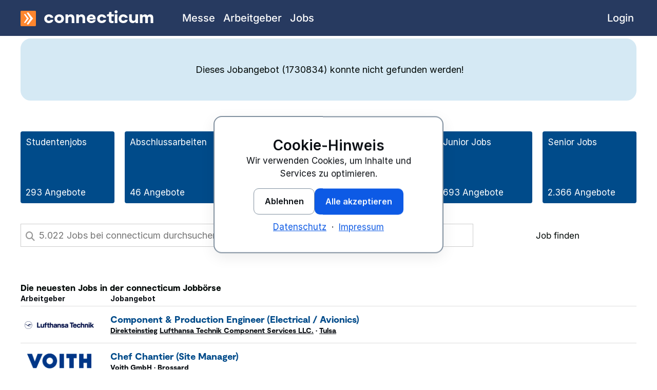

--- FILE ---
content_type: text/html; charset=utf-8
request_url: https://www.connecticum.de/jobboerse/trainee-d-digitalisierung-und-automatisierung-stellenangebot-1730834.html
body_size: 7224
content:
<!DOCTYPE html>
	<html id="page-top" class="no-js cnn-light" lang="de">
	<head>
		<meta charset="utf-8" />
		<title></title>
		<meta name="viewport" content="width=device-width, initial-scale=1.0" />
						<meta name="robots" content="index,follow,noodp" />
		<meta name="facebook-domain-verification" content="ofd3nfp34l5u0olmahta9dd314xlmd" />
				<meta name="twitter:card" content="summary" />
		<meta name="twitter:site" content="connecticum" />
		<meta property="og:type" content="website" />
		<meta property="og:site_name" content="connecticum" />
								<link href="https://www.connecticum.de/favicon.ico" rel="shortcut icon" type="image/x-icon" />
		<link href="https://www.connecticum.de/favicon.ico" rel="icon" type="image/ico" />
		<link href="https://www.connecticum.de/image/favicon/favicon.png" rel="shortcut icon" type="image/x-icon" />
		<link href="https://www.connecticum.de/image/favicon/webclip.png" rel="apple-touch-icon" />
		<link rel="preload" href="https://www.connecticum.de/css/fonts/Moderat/Moderat-Black.woff2" as="font" type="font/woff2" crossorigin>
		<link rel="preload" href="https://www.connecticum.de/css/fonts/inter-v18-latin/inter-v18-latin-regular.woff2" as="font" type="font/woff2" crossorigin>
		<link rel="preload" href="https://www.connecticum.de/css/fonts/inter-v18-latin/inter-v18-latin-500.woff2" as="font" type="font/woff2" crossorigin>
		<link rel="preload" href="https://www.connecticum.de/css/fonts/inter-v18-latin/inter-v18-latin-700.woff2" as="font" type="font/woff2" crossorigin>
		<link rel="preload" href="https://www.connecticum.de/css/fonts/inter-v18-latin/inter-v18-latin-800.woff2" as="font" type="font/woff2" crossorigin>
		<link rel="preload" href="https://www.connecticum.de/css/fonts/inter-v18-latin/inter-v18-latin-900.woff2" as="font" type="font/woff2" crossorigin>
		<link rel="preload" href="https://www.connecticum.de/css/fonts/fontawesome/fa-brands-400.woff2" as="font" type="font/woff2" crossorigin>
		<link rel="preload" href="https://www.connecticum.de/css/fonts/fontawesome/fa-regular-400.woff2" as="font" type="font/woff2" crossorigin>
		<link rel="preload" href="https://www.connecticum.de/css/fonts/fontawesome/fa-solid-900.woff2" as="font" type="font/woff2" crossorigin>
					<link rel="stylesheet" href="https://www.connecticum.de/min/f=css/connecticum.css,css/styles_primary.css,css/cnn.css&amp;1765179404" media="all" />
							<link rel="preload" href="https://www.connecticum.de/min/f=css/styles_secondary.css&amp;1765179404" as="style" onload="this.onload=null;this.rel='stylesheet'">
			<noscript><link rel="stylesheet" href="https://www.connecticum.de/min/f=css/styles_secondary.css&amp;1765179404" media="all"></noscript>
									<script src="https://www.connecticum.de/script/jquery/jquery-3.6.0.min.js" defer></script>
				<script>
			var ROOT_PATH = "https://www.connecticum.de/";
			var CSS_PATH = "https://www.connecticum.de/css/";
			var IMAGES_PATH = "https://www.connecticum.de/image/";
			var GOOGLE_MAPS_BROWSER_API_KEY = "AIzaSyC2SPMtNeq6CT67hiACKVpD1Aqy4glZUN4";
		</script>
									<script src="https://www.connecticum.de/min/f=script/formhelper.js,script/jquery/jquery.autocomplete.js,script/cc.min.js&amp;1764933763" defer></script>
							<script src="https://www.connecticum.de/script/sticky_socials.js?1688121537" defer></script>
										<script async src="https://www.connecticum.de/script/altcha.min.js" type="module"></script>
			<script async src="https://www.connecticum.de/script/altcha.de.min.js" type="module"></script>
			<style>
				:root {
					--altcha-border-width: 1px;
					--altcha-border-radius: 3px;
					--altcha-color-base: #ffffff;
					--altcha-color-border: #a0a0a0;
					--altcha-color-text: #000806;
					--altcha-color-border-focus: #000806;
					--altcha-color-error-text: #f23939;
					--altcha-color-footer-bg: #f4f4f4;
					--altcha-max-width: 260px;
				}
			</style>
								<script>
		window.dataLayer = window.dataLayer || [];
		function gtag(){dataLayer.push(arguments);}
	</script>
				</head>
	<body itemscope itemtype="https://schema.org/WebPage" class="section_website topnav_jobmarket subnav_jobmarket_st sitename_joboffer lang_de width_ no-sidenav no-langswitch">
		<div style="position: relative">
			<div id="wrapper">
				<header>
										<div id="logo-bar">
						<div class="cc-content-container row column">
														<div id="brand-bar" class="brand-text">
								<a href="https://www.connecticum.de" title="connecticum Homepage"><img src="https://www.connecticum.de/image/media/mm_154_connecticum_logo.svg" width="30" height="30" alt="connecticum Firmenlogo" /><span>connecticum</span></a>
								<a href="#primary-nav" class="menu-icon" title="Zur Navigation springen"><span class="fas fa-bars"></span></a>
							</div>
						</div>
					</div>
									</header>
				<div class="cc-content-wrapper">
					<div id="container" class="row cc-content-container">
						<!--[if lt IE 9]>
						<div class="column large-12">
							<div class="cc-message cc-message-warning">
								<ul>
									<li>
										Bitte verwenden Sie einen modernen Browser, um alle Funktionen und Services von Connecticum nutzen zu können.
									</li>
								</ul>
							</div>
						</div>
						<![endif]-->
						<noscript>
							<div class="column large-12">
								<div class="cc-message cc-message-warning">
									<ul>
										<li>
											JavaScript ist momentan deaktiviert. Bitte aktivieren Sie JavaScript, um alle Funktionen und Services von Connecticum nutzen zu können.
										</li>
									</ul>
								</div>
							</div>
						</noscript>
																											<div style="position: relative;" class="column large-12">
					<div class="cc-message cc-message-warning cc-space">
			<ul>
				<li>
					Dieses Jobangebot (1730834)  konnte nicht gefunden werden!				</li>
			</ul>
		</div>
		<div class="mb40">
				
	<div class="cc-kachel-grid-container">
					<a class="kachel cc-br5 tdn" href="https://www.connecticum.de/studentenjobs" title="Studentenjobs" onclick="ccga('kachel','studentenjob', 'joboffer_nicht_gefunden');">
				<span>Studentenjobs</span>
				<span>
					293 Angebote
				</span>
			</a>
					<a class="kachel cc-br5 tdn" href="https://www.connecticum.de/abschlussarbeiten" title="Abschlussarbeiten" onclick="ccga('kachel','diplomarbeit', 'joboffer_nicht_gefunden');">
				<span>Abschlussarbeiten</span>
				<span>
					46 Angebote
				</span>
			</a>
					<a class="kachel cc-br5 tdn" href="https://www.connecticum.de/traineestellen" title="Traineeprogramme und Traineestellen" onclick="ccga('kachel','traineeprogramme', 'joboffer_nicht_gefunden');">
				<span>Traineeprogramme</span>
				<span>
					42 Angebote
				</span>
			</a>
					<a class="kachel cc-br5 tdn" href="https://www.connecticum.de/praktikumsstellen" title="Praktikumsstellen und Praktikumsplätze" onclick="ccga('kachel','praktikum', 'joboffer_nicht_gefunden');">
				<span>Praktika </span>
				<span>
					573 Angebote
				</span>
			</a>
					<a class="kachel cc-br5 tdn" href="https://www.connecticum.de/direkteinstieg" title="Direkteinstieg Absolventen" onclick="ccga('kachel','direkteinstieg', 'joboffer_nicht_gefunden');">
				<span>Junior Jobs</span>
				<span>
					693 Angebote
				</span>
			</a>
					<a class="kachel cc-br5 tdn" href="https://www.connecticum.de/seniorjobs" title="Seniorjobs" onclick="ccga('kachel','de_hitlist_bart_seniorjobs', 'joboffer_nicht_gefunden');">
				<span>Senior Jobs</span>
				<span>
					2.366 Angebote
				</span>
			</a>
			</div>

		</div>
		<div class="row mb20 cc-space">
			<div class="column large-12">
				<div style="position: relative;background: none;padding: 0;margin: 0; width: 100%;" class="cc-jobsearch">
					<form action="https://www.connecticum.de/jobboerse" method="get" accept-charset="UTF-8" onsubmit="ccga('94','10', '150');">
						<input type="hidden" name="details" value="" />
						<input type="hidden" name="page" value="1" />
						<div class="cc-form-to-table">
							<div>
								<div class="left-inner-addon">
									<span class="fa fa-search fs18"></span>
									<input class="field" type="text" placeholder="Finde 5.022 Jobs in der connecticum Jobbörse" name="volltext" title="Bitte mindestens 3 Zeichen eingeben" value="" pattern=".{3,}" />
								</div>
							</div>
							<div class="fix-width-large">
								<button type="submit" class="c_cl40" style="width: 100%;">
									Job finden
								</button>
							</div>
						</div>
					</form>
				</div>
			</div>
		</div>
			<p class="cc-hl2 mt20">Die neuesten Jobs in der connecticum Jobbörse</p>
	<table class="cc-jobsearchlist responsive cl">
		<thead>
		<tr class="odd">
			<th class="w160 logo tal">Arbeitgeber</th>
			<th class="pl15" style="text-align: left;">Jobangebot</th>
		</tr>
		</thead>
		<tbody>
																<tr id="job1831553" class="even">
				<td class="logo vaM tal" style="">
																		<a class="tdn tdhu clickable" href="https://www.connecticum.de/employersfinder/c138671-lufthansa-technik" title="Lufthansa Technik - Arbeitgeberprofil">
								<img class="logo cc-logo k-logo" src="https://www.connecticum.de/logos/138671-lufthansa-technik-ag.png?1520440863" alt="Lufthansa Technik AG - Logo" height="22" width="200"/>							</a>
															</td>
				<td style="text-align: left;">
					<div class="jobtitle">
													<a class="fs18 tdn c_fo1" title="Job: Component &amp; Production Engineer (Electrical / Avionics)" href="https://www.connecticum.de/jobboerse/component-production-engineer-electrical-avionics-stellenangebot-1831553.html">Component &amp; Production Engineer (Electrical /<wbr/> Avionics)</a>
											</div>
					<div class="jobmetadata">
													<span class="jobtype">
								<a href="https://www.connecticum.de/direkteinstieg" title="Direkteinstieg Absolventen">Direkteinstieg</a>							</span>
												<span class="jobcompany">
															<a href="https://www.connecticum.de/employersfinder/c138671-lufthansa-technik" title="Lufthansa Technik - Arbeitgeberprofil">Lufthansa Technik Component Services LLC.</a> ·
													</span>
													<a  href="https://www.connecticum.de/p4397-tulsa-jobs" title="Tulsa Jobs">Tulsa</a>											</div>
				</td>
			</tr>
														<tr id="job1831556" class="odd">
				<td class="logo vaM tal" style="">
																		<a class="tdn tdhu clickable" href="https://www.connecticum.de/employersfinder/c127507-voith-group" title="Voith Group - Arbeitgeberprofil">
								<img class="logo cc-logo k-logo-small" src="https://www.connecticum.de/logos/127507-voith-group.png?1481820461" alt="Voith Group - Logo" height="30" width="131"/>							</a>
															</td>
				<td style="text-align: left;">
					<div class="jobtitle">
													<a class="fs18 tdn c_fo1" title="Job: Chef Chantier (Site Manager)" href="https://www.connecticum.de/jobboerse/chef-chantier-site-manager-stellenangebot-1831556.html">Chef Chantier (Site Manager)</a>
											</div>
					<div class="jobmetadata">
												<span class="jobcompany">
															<a href="https://www.connecticum.de/employersfinder/c127507-voith-group" title="Voith Group - Arbeitgeberprofil">Voith GmbH</a> ·
													</span>
													<a  href="https://www.connecticum.de/p738-brossard-jobs" title="Brossard Jobs">Brossard</a>											</div>
				</td>
			</tr>
														<tr id="job1831557" class="even">
				<td class="logo vaM tal" style="">
																		<a class="tdn tdhu clickable" href="https://www.connecticum.de/employersfinder/c139625-deutsche-bank" title="Deutsche Bank - Arbeitgeberprofil">
								<img class="logo cc-logo k-logo-xlarge" src="https://www.connecticum.de/logos/139625-deutsche-bank.png?1481820461" alt="Deutsche Bank - Logo" height="50" width="50"/>							</a>
															</td>
				<td style="text-align: left;">
					<div class="jobtitle">
													<a class="fs18 tdn c_fo1" title="Job: Information Security Senior Specialist (f/m/x) - Threat Detection &amp; Response" href="https://www.connecticum.de/jobboerse/information-security-senior-specialist-x-threat-detection-response-stellenangebot-1831557.html">Information Security Senior Specialist (f/<wbr/>m/<wbr/>x) - Threat Detection &amp; Response</a>
											</div>
					<div class="jobmetadata">
													<span class="jobtype">
								<a href="https://www.connecticum.de/seniorjobs" title="Seniorjobs">Senior</a>							</span>
												<span class="jobcompany">
															<a href="https://www.connecticum.de/employersfinder/c139625-deutsche-bank" title="Deutsche Bank - Arbeitgeberprofil">Deutsche Bank AG</a> ·
													</span>
													<a  href="https://www.connecticum.de/p26-frankfurt-am-main-jobs" title="Frankfurt am Main Jobs">Frankfurt am Main</a>											</div>
				</td>
			</tr>
														<tr id="job1831554" class="odd">
				<td class="logo vaM tal" style="">
																		<img class="logo cc-logo k-logo-large" src="https://www.connecticum.de/logos/180-porsche-konzern.png?1481820460" title="Porsche-Konzern - Logo" alt="Porsche-Konzern - Logo" height="50" width="95"/>															</td>
				<td style="text-align: left;">
					<div class="jobtitle">
													<a class="fs18 tdn c_fo1" title="Job: Porsche Classic Intern, Parts &amp; Business" href="https://www.connecticum.de/jobboerse/porsche-classic-intern-parts-business-stellenangebot-1831554.html">Porsche Classic Intern, Parts &amp; Business</a>
											</div>
					<div class="jobmetadata">
													<span class="jobtype">
								<a href="https://www.connecticum.de/seniorjobs" title="Seniorjobs">Senior</a>							</span>
												<span class="jobcompany">
															Porsche ·
													</span>
													<a  href="https://www.connecticum.de/p526-atlanta-jobs" title="Atlanta Jobs">Atlanta</a>											</div>
				</td>
			</tr>
														<tr id="job1831552" class="even">
				<td class="logo vaM tal" style="">
																		<a class="tdn tdhu clickable" href="https://www.connecticum.de/employersfinder/c161100-basf-se" title="BASF SE - Arbeitgeberprofil">
								<img class="logo cc-logo k-logo-small" src="https://www.connecticum.de/logos/161100-basf-we-create-chemistry-for-a-sustainable-future.png?1711456900" alt="BASF - We create chemistry for a sustainable future - Logo" height="65" width="130"/>							</a>
															</td>
				<td style="text-align: left;">
					<div class="jobtitle">
													<a class="fs18 tdn c_fo1" title="Job: Praktikum Change Communications (m/w/d)" href="https://www.connecticum.de/jobboerse/praktikum-change-communications-d-stellenangebot-1831552.html">Praktikum Change Communications (m/<wbr/>w/<wbr/>d)</a>
											</div>
					<div class="jobmetadata">
													<span class="jobtype">
								<a href="https://www.connecticum.de/praktikumsstellen" title="Praktikumsstellen und Praktikumsplätze">Praktikumsstellen</a>							</span>
												<span class="jobcompany">
															<a href="https://www.connecticum.de/employersfinder/c161100-basf-se" title="BASF SE - Arbeitgeberprofil">BASF-Gruppe</a> ·
													</span>
													<a  href="https://www.connecticum.de/p610-ludwigshafen-am-rhein-jobs" title="Ludwigshafen am Rhein Jobs">Ludwigshafen am Rhein</a>											</div>
				</td>
			</tr>
				</tbody>
	</table>
		<script>
			var small_placeholder = "Job suchen";
			var big_placeholder = "5.022 Jobs bei connecticum durchsuchen";
			document.addEventListener('DOMContentLoaded', () => {
				if ( $(window).width() < 500 ) {
					$("input.field").attr("placeholder",small_placeholder);
				} else {
					$("input.field").attr("placeholder",big_placeholder);
				}
			});
		</script>
	</div>											</div>
					<nav>
	<div id="primary-nav">
		<div class="row column">
			<ul class="top-list">
									<li class="top-level topnav-jobfair topnav  inactive">
													<a href="https://www.connecticum.de/messe" class="top-level-link" onclick="ccga('navigation','jobfair', 'topnav');">
								<span class="link-label">Messe</span>
							</a>
											</li>
									<li class="top-level topnav-bossavista topnav  inactive">
													<a href="https://www.connecticum.de/employersfinder" class="top-level-link" onclick="ccga('navigation','bossavista', 'topnav');">
								<span class="link-label">Arbeitgeber</span>
							</a>
											</li>
									<li class="top-level topnav-jobmarket topnav  active">
													<a href="https://www.connecticum.de/jobboerse" class="top-level-link" onclick="ccga('navigation','jobmarket', 'topnav');">
								<span class="link-label">Jobs</span>
							</a>
											</li>
									<li class="top-level topnav-login topnav top-level-right inactive">
													<a href="https://www.connecticum.de/login_start.php" class="top-level-link" onclick="ccga('navigation','login', 'topnav');">
								<span class="link-label">Login</span>
							</a>
											</li>
									<li class="top-level topnav-imprint topnav  inactive">
													<a href="https://www.connecticum.de/impressum" class="top-level-link" onclick="ccga('navigation','imprint', 'topnav');">
								<span class="link-label">Impressum</span>
							</a>
											</li>
									<li class="top-level topnav-privacy topnav  inactive">
													<a href="https://www.connecticum.de/datenschutz" class="top-level-link" onclick="ccga('navigation','privacy', 'topnav');">
								<span class="link-label">Datenschutz</span>
							</a>
											</li>
							</ul>
		</div>
	</div>
</nav>														</div>
			</div><!-- END: wrapper -->
		</div>
			<div id="footer">
		<div style="background-color: white; border-top: 1px solid #023E73;">
			<div class="row">
				<div class="column large-6 xlarge-8">
											<nav>
	<ul class="cc-breadcrumb-top c_fs9 mt10" itemprop="breadcrumb" itemscope itemtype="https://schema.org/BreadcrumbList">
		<li>
			<a href="https://www.connecticum.de">connecticum</a>
		</li>
					<li itemprop="itemListElement" itemscope itemtype="https://schema.org/ListItem">
															<a href="https://www.connecticum.de/jobboerse" itemprop="item"><span itemprop="name">Jobs</span></a>
																	<meta itemprop="position" content="1" />
			</li>
							</ul>
</nav>									</div>
				<div class="column large-6 xlarge-4">
					<ul class="cc-socials cc-socials-small p10">
						<li class="blue">Diese Seite teilen:</li>
						<li><a href="https://twitter.com/intent/tweet?text=&amp;url=&amp;hashtags=connecticum" title="Twitter" class="socials-icon dIB" rel="noreferrer"><span class="fab fa-x-twitter"></span></a></li>
						<li><a href="https://www.facebook.com/sharer/sharer.php?u=" title="facebook" class="socials-icon dIB" rel="noreferrer"><span class="fab fa-facebook-f"></span></a></li>
						<li><a href="mailto:?subject=&amp;body=Ich%20habe%20eine%20interessante%20Seite%20auf%20www.connecticum.de%20gefunden%3A%20" title="Seite senden" class="socials-icon dIB"><span class="fa fa-envelope"></span></a></li>
					</ul>
				</div>
			</div>
		</div>
		<a id="back-top" href="#page-top" title="Zurück zum Seitenanfang" class="tdn">
			<div class="fs16 tac white mblue_bg p8" style="border-bottom: 1px solid rgba( 255, 255, 255, .5);">Zurück zum Seitenanfang</div>
		</a>
		<footer class="cc-footer mt50">
			<div class="row">
				<div class="column large-12">
					<div class="row">
						<div class="column large-4">
							<p style="font-size: 28px;" class="c_fo1 white">
								<img alt="connecticum Firmenlogo" title="connecticum" src="https://www.connecticum.de/image/media/mm_154_connecticum_logo.svg" width="24" height="24" style="transform: translateY(3px); vertical-align: baseline;">
								connecticum
							</p>
							<p class="c_fo1 m5" style="font-size: 23px;">Telefon +49 30 85962005</p>
							<p class="c_fo1" style="font-size: 19px;"><a href="mailto:messeteam@connecticum.de">messeteam@connecticum.de</a></p>
						</div>
						<div class="column large-8">
							<div class="row">
								<div class="column large-4">
									<p class="c_fo6 white mt20 mt5-m">Jobs</p>
									<p class="mt10"><a href="https://www.connecticum.de/studentenjobs" title="Studentenjobs" class="white tdn">Studentenjobs</a></p>
									<p class="mt10"><a href="https://www.connecticum.de/abschlussarbeiten" title="Abschlussarbeiten" class="white tdn">Abschlussarbeiten</a></p>
									<p class="mt10"><a href="https://www.connecticum.de/traineestellen" title="Traineeprogramme und Traineestellen" class="white tdn">Traineestellen</a></p>
									<p class="mt10"><a href="https://www.connecticum.de/praktikumsstellen" title="Praktikumsstellen und Praktikumsplätze" class="white tdn">Praktikumsstellen</a></p>
									<p class="mt10"><a href="https://www.connecticum.de/direkteinstieg" title="Direkteinstieg Absolventen" class="white tdn">Direkteinstieg für Absolventen</a></p>
								</div>
								<div class="column large-4">
									<p class="c_fo6 white mt20 mt5-m">Karriere</p>
									<p class="mt10"><a href="https://www.connecticum.de/mailingliste" title="Mailingliste – Events & Termine für die Karriere" class="white tdn">Mailingliste</a></p>
									<p class="mt10"><a href="https://www.connecticum.de/messe" title="connecticum Messe – Überblick" class="white tdn">Messe</a></p>
									<p class="mt10"><a href="https://www.connecticum.de/jobboerse" title="" class="white tdn">Jobbörse</a></p>
									<p class="mt10"><a href="https://www.connecticum.de/employersfinder" title="Arbeitgeberfinder" class="white tdn">Arbeitgeber</a></p>
									<p class="mt10"><a href="https://www.connecticum.de/karrieremessen" title="Karrieremessen 2026" class="white tdn">Karrieremessen 2026</a></p>
								</div>
								<div class="column large-4">
									<p class="c_fo6 white mt20 mt5-m">Recruiting</p>
									<p class="mt10"><a href="https://www.connecticum.de/recruitingmesse-berlin" title="Recruitingmesse Berlin" class="white tdn">Recruitingmesse</a></p>
									<p class="mt10"><a href="https://www.connecticum.de/ausstellerreferenz" title="Ausstellerreferenz: Die Aussteller der connecticum " class="white tdn">Ausstellerreferenz</a></p>
									<p class="mt10"><a href="https://www.connecticum.de/messe/infoservice-fuer-arbeitgeber" class="white tdn">Teilnahmeunterlagen für Arbeitgeber</a></p>
									<p class="mt10"><a href="https://www.connecticum.de/login" class="white tdn">Firmenlogin</a></p>
								</div>
							</div>
						</div>
					</div>
					<div class="line-separator mt50"></div>
					<div class="c_fo2 footer-bottom">
						<ul class="bottom-link-list">
														<li><a href="https://www.connecticum.de" title="connecticum" class="c_fo2 white mb10">&copy; <time datetime="2025">2025</time> connecticum</a></li>
							<li><a href="https://www.connecticum.de/impressum" class="white tdn mb10">Impressum</a></li>
							<li><a href="https://www.connecticum.de/datenschutz" class="white tdn mb10">Datenschutz</a></li>
							<li><a href="https://www.connecticum.de/agb" title="AGB Veranstaltungen B2B Connecticum" class="c_fo2 white dIB mb10">AGB</a></li>
													</ul>
					</div>
				</div>
			</div>
		</footer>
	</div>
													<script src="https://www.connecticum.de/min/f=script/jquery/colorbox/jquery.colorbox-min.js,script/functions_bottom.js,script/back_top_button.js,script/modernizr-latest.js,script/foundation_cc.js,script/jquery/jquery.jobsearch.js,script/jquery/jquery.notelist.js,script/jquery/jquery.partials.js,script/jquery/jquery.toggler.js,script/multiselect.js,script/jquery/jquery.mark.min.js,script/jquery/jquery.scrollbar.js,script/jquery/jquery.scroller.js,script/foundation_init.js&amp;1728028777" defer></script>
										<script>
	// Google Analytics Function for embedding tracking code
	// Google Analytics tracking ID
	var $tracking_id = "UA-5738318-2";

	// Google Analytics Cookie Domain & Path (needed for clearing cookies – have look in the inspector to get the values needed)
	var $tracking_cookie_domain = ".connecticum.de";
	var $tracking_cookie_path = "/";

	document.addEventListener('DOMContentLoaded', () => {
		window.cookieconsent.initialise({
			"layout": "basic-header",
			"layouts": {
				"basic-header": "{{header}}{{message}}{{compliance}}{{link}}"
			},
			"type": "opt-in",
			"position": "bottom-right",
			"animateRevokable": false,
			"static": false,
			"elements": {
				"header": '<h2 class="cnn-h3" style="margin:0;">{{header}}</h2>',
				"link": '<div style="margin-top: var(--cnn-space-3);"><a href="https://www.connecticum.de/datenschutz" class="cnn-a">Datenschutz</a>&nbsp;&nbsp;&middot;&nbsp;&nbsp;<a href="https://www.connecticum.de/impressum" class="cnn-a">Impressum</a></div>',
				"allow": '<button type="button"	class="cnn-btn cnn-btn-primary cc-osano-btn cc-osano-allow"	data-cnn-consent="all">{{allow}}</button>',
				"deny": '<button type="button" class="cnn-btn cnn-btn-ghost cc-osano-btn cc-osano-deny" data-cnn-consent="necessary">{{deny}}</button>',
			},
			"compliance": {
				"opt-in":'<div style="display:flex;flex-wrap:wrap;gap: var(--cnn-space-3);justify-content:center;margin-top: var(--cnn-space-4);">{{deny}}{{allow}}</div>'
			},
			"content": {
				"header": "Cookie-Hinweis",
				"message": "Wir verwenden Cookies, um Inhalte und Services zu optimieren.",
				"deny": "Ablehnen",
				"allow": "Alle akzeptieren",
				"policy": "Cookie-Einstellungen"
			},
			onInitialise: function (status) {
				var type = this.options.type;
				var didConsent = this.hasConsented();
				if (type === 'opt-in' && didConsent) {
					// enable cookies
					embedGATrackingCode();
					embedFBTrackingCode();
				}
				if (type === 'opt-out' && !didConsent) {
					// disable cookies
				}
			},
			onStatusChange: function(status, chosenBefore) {
				var type = this.options.type;
				var didConsent = this.hasConsented();
				if (type === 'opt-in' && didConsent) {
					// enable cookies
					embedGATrackingCode();
					embedFBTrackingCode();
				}
				if (type === 'opt-in' && !didConsent) {
					// disable cookies
					deleteCookies();
				}
				if (type === 'opt-out' && !didConsent) {
					// disable cookies
					deleteCookies();
				}
			},
			onRevokeChoice: function() {
				var type = this.options.type;
				if (type === 'opt-in') {
					// disable cookies
				}
				if (type === 'opt-out') {
					// enable cookies
					embedGATrackingCode();
					embedFBTrackingCode();
				}
			}
		});
	});

	function embedGATrackingCode(){
		// add <script> to head
		var gascript = document.createElement("script");
		gascript.async = true;
		gascript.src = "https://www.googletagmanager.com/gtag/js?id="+$tracking_id;
		document.getElementsByTagName("head")[0].appendChild(gascript, document.getElementsByTagName("head")[0]);
		gtag('js', new Date());
		gtag('config', $tracking_id, { 'anonymize_ip': true });
			}

	function embedFBTrackingCode(){
		!function(f,b,e,v,n,t,s)
		{if(f.fbq)return;n=f.fbq=function(){n.callMethod?
			n.callMethod.apply(n,arguments):n.queue.push(arguments)};
			if(!f._fbq)f._fbq=n;n.push=n;n.loaded=!0;n.version='2.0';
			n.queue=[];t=b.createElement(e);t.async=!0;
			t.src=v;s=b.getElementsByTagName(e)[0];
			s.parentNode.insertBefore(t,s)}(window, document,'script',
			'https://connect.facebook.net/en_US/fbevents.js');
		fbq('init', '763708451532032');
		fbq('track', 'PageView');
	}

	function deleteCookies(){
		deleteGACookies();
		deleteFBCookies();
		location.reload();
	}

	function deleteGACookies(){
		// because the gtag cookie uses the tracking id with "-" replaced though "_"
		// we have to do this string manipulation too
		var $gtag_cookie = "_gat_gtag_"+$tracking_id.replace(/-/g, "_");
		clearCookie('_ga',$tracking_cookie_domain,$tracking_cookie_path);
		clearCookie('_gid',$tracking_cookie_domain,$tracking_cookie_path);
		clearCookie('_gat',$tracking_cookie_domain,$tracking_cookie_path);
		clearCookie($gtag_cookie,$tracking_cookie_domain,$tracking_cookie_path);
	}

	function deleteFBCookies(){
		clearCookie('_fbp',$tracking_cookie_domain,$tracking_cookie_path);
	}

	// Function for deleting Cookies (such as that ones from Google Analytics)
	// Source: https://blog.tcs.de/delete-clear-google-analytics-cookies-with-javascript/
	function clearCookie(d,b,c){try{if(function(h){var e=document.cookie.split(";"),a="",f="",g="";for(i=0;i<e.length;i++){a=e[i].split("=");f=a[0].replace(/^\s+|\s+$/g,"");if(f===h){if(a.length>1)g=unescape(a[1].replace(/^\s+|\s+$/g,""));return g}}return null}(d)){b=b||document.domain;c=c||"/";document.cookie=d+"=; expires="+new Date+"; domain="+b+"; path="+c}}catch(j){}}

	// Google Analytics Opt-Out Cookie
	var disableStr = 'ga-disable-' + $tracking_id;
	if (document.cookie.indexOf(disableStr + '=true') > -1) {
		window[disableStr] = true;
	}
	function gaOptout() {
		document.cookie = disableStr + '=true; expires=Thu, 31 Dec 2099 23:59:59 UTC; path=/';
		window[disableStr] = true;
		alert("Das Tracking durch Google Analytics wurde in Ihrem Browser für diese Website deaktiviert.")
	}
</script>			</body>
</html>

<!-- 0,027465105056763|1768381985 -->

--- FILE ---
content_type: text/css; charset=utf-8
request_url: https://www.connecticum.de/min/f=css/styles_secondary.css&1765179404
body_size: 29163
content:
.cc-tlk-ico{display:inline-block;background:white;text-decoration:none !important;margin:0
15px 0 0;padding:5px
0;font-size:15px;font-family:"Moderat Black"}@media all and (min-width: 768px){.cc-tlk-ico{font-size:18px;padding:0}}.cc-tlk-ico.--ico-p:before{content:"Praktika"}.cc-tlk-ico.--ico-s:before{content:"Studentenjobs"}.cc-tlk-ico.--ico-a:before{content:"Abschlussarbeiten"}.cc-tlk-ico.--ico-t:before{content:"Traineestellen"}.cc-tlk-ico.--ico-jj:before{content:"Junior Jobs"}.cc-tlk-ico.--ico-sj:before{content:"Jobs Senior"}.cc-facebook-cta{-moz-appearance:none;-webkit-appearance:none;background-color:#0866ff;border-bottom:3px solid #0866ff;border-left:none;border-right:none;border-top:none;-moz-border-radius:3px;-webkit-border-radius:3px;border-radius:3px;color:#fff;cursor:pointer;display:inline-block;font-size:18px !important;font-weight:normal !important;min-width:100%;padding:11px
20px;text-align:center;text-decoration:none !important;text-shadow:none !important;-moz-transition:ease-in-out 0.3s;-o-transition:ease-in-out 0.3s;-webkit-transition:ease-in-out 0.3s;transition:ease-in-out 0.3s;white-space:inherit}@media all and (min-width: 480px){.cc-facebook-cta{min-width:250px}}.cc-facebook-cta:hover,.cc-facebook-cta:focus,.cc-facebook-cta:active{outline:none;background-color:#005aee;color:#fff !important;border-bottom:3px solid #0051d4}.cc-xing-cta{-moz-appearance:none;-webkit-appearance:none;background-color:#006567;border-bottom:3px solid #006567;border-left:none;border-right:none;border-top:none;-moz-border-radius:3px;-webkit-border-radius:3px;border-radius:3px;color:#fff;cursor:pointer;display:inline-block;font-size:18px !important;font-weight:normal !important;min-width:100%;padding:11px
20px;text-align:center;text-decoration:none !important;text-shadow:none !important;-moz-transition:ease-in-out 0.3s;-o-transition:ease-in-out 0.3s;-webkit-transition:ease-in-out 0.3s;transition:ease-in-out 0.3s;white-space:inherit}@media all and (min-width: 480px){.cc-xing-cta{min-width:250px}}.cc-xing-cta:hover,.cc-xing-cta:focus,.cc-xing-cta:active{outline:none;background-color:#004c4e;color:#fff !important;border-bottom:3px solid #003334}.cc-ico{width:14px;height:14px;display:inline-block;margin-bottom:-2px}.cc-download
.headline{font-size:40px;color:#004B8A;font-weight:bold}.cc-download a.pdf-button{position:relative;padding-right:70px}.cc-download a.pdf-button
img{position:absolute;right:9px;bottom:-15px}.rss_button{white-space:nowrap;overflow:hidden;-ms-text-overflow:ellipsis;-o-text-overflow:ellipsis;text-overflow:ellipsis;width:100%;font-weight:bold;height:80px;margin-bottom:40px;font-size:20px}.rss_button .fa-rss{font-size:30px}.rss_button
p{white-space:nowrap;overflow:hidden;-ms-text-overflow:ellipsis;-o-text-overflow:ellipsis;text-overflow:ellipsis;margin-bottom:15px;font-size:14px;font-weight:bold}.cc-icon-button{-moz-appearance:none;-webkit-appearance:none;background-color:#004B8A;border:0;color:#fff;cursor:pointer;display:inline-block;font-weight:normal !important;line-height:48px;margin-right:20px;min-width:204px;overflow:visible;padding:0
20px 0 65px;position:relative;text-align:left;text-decoration:none;text-shadow:none !important;-moz-transition:background 0.3s ease-in-out;-o-transition:background 0.3s ease-in-out;-webkit-transition:background 0.3s ease-in-out;transition:background 0.3s ease-in-out}.cc-icon-button .cc-icon{border-right:1px solid white;font-size:20px;display:block;height:100%;left:0;line-height:inherit;position:absolute;text-align:center;top:0;width:49px}.cc-icon-button:hover,.cc-icon-button:focus,.cc-icon-button:active{outline:none;background-color:#004B8A;color:#fff !important}.cc-icon-button.cc-icon-button-grey{background-color:#808080}.cc-icon-button.cc-icon-button-grey:hover,.cc-icon-button.cc-icon-button-grey:focus,.cc-icon-button.cc-icon-button-grey:active{background-color:#5F5F5F !important}.cc-widget-button{border:none;font-size:14px;text-align:center;display:block;width:100%;margin:0
!important;margin-top:15px !important;color:#063 !important;background-color:#DDF;padding:9px}.cc-widget-button:hover{background-color:#c4c4ff}.cc-widget-button.no-hover:hover{background-color:#DDF}input[type="submit"],input[type="reset"],input[type="button"],button{-webkit-font-smoothing:antialiased}.submit_button{background-color:#325EA6;border:0;-moz-border-radius:0;-webkit-border-radius:0;border-radius:0;color:#fff;cursor:pointer;display:block;font-family:"Inter",system-ui,-apple-system,"Segoe UI",Roboto,Arial,sans-serif !important;font-size:14px;font-weight:bold;line-height:16px;margin:0;padding:5px
10px;text-align:center;text-decoration:none;width:100%}.submit_button:hover,.submit_button:focus,.submit_button:active{background-color:#063;color:#fff !important}.submit_button.red{background-color:#d00}.submit_button.red:hover,.submit_button.red:focus,.submit_button.red:active{background-color:#f11 !important}.submit_button.grey{background-color:#EEE;background:url('[data-uri]');background:-webkit-gradient(linear, 50% 0%, 50% 100%, color-stop(0%, #ffffff), color-stop(100%, #eeeeee));background:-moz-linear-gradient(#ffffff, #eeeeee);background:-webkit-linear-gradient(#ffffff, #eeeeee);background:linear-gradient(#ffffff, #eeeeee);color:#063 !important;border:solid 1px #CCC}.submit_button.grey:hover,.submit_button.grey:focus,.submit_button.grey:active{color:#063 !important;background:url('[data-uri]');background:-webkit-gradient(linear, 50% 0%, 50% 100%,color-stop(0%,#eeeeee),color-stop(100%,#ffffff));background:-moz-linear-gradient(#eeeeee,#ffffff);background:-webkit-linear-gradient(#eeeeee,#ffffff);background:linear-gradient(#eeeeee,#ffffff)}.submit_button.green{background-color:#090;background:url('[data-uri]');background:-webkit-gradient(linear, 50% 0%, 50% 100%, color-stop(0%, #ffffff), color-stop(100%, #009900));background:-moz-linear-gradient(#ffffff, #009900);background:-webkit-linear-gradient(#ffffff, #009900);background:linear-gradient(#ffffff, #009900);color:#063 !important;border:solid 1px #696969}.submit_button.green:hover,.submit_button.green:focus,.submit_button.green:active{color:#063 !important;background:url('[data-uri]');background:-webkit-gradient(linear, 50% 0%, 50% 100%,color-stop(0%,#009900),color-stop(100%,#ffffff));background:-moz-linear-gradient(#009900,#ffffff);background:-webkit-linear-gradient(#009900,#ffffff);background:linear-gradient(#009900,#ffffff)}.submit_button.orange{background-color:#f07600;color:#fff !important}.submit_button.orange:hover,.submit_button.orange:focus,.submit_button.orange:active{background-color:#bd5d00 !important}input.submit_button{-moz-appearance:button;-webkit-appearance:button}span.submit_button{background-color:#666;color:#EEE;cursor:default}span.submit_button:hover{background-color:#666}.white_button{background-position:3px 50% !important;border:1px
solid #063;-moz-border-radius:4px;-webkit-border-radius:4px;border-radius:4px;color:#004B8A;height:auto !important;padding:3px
6px 3px 9px !important}.cc-dropdown-button{font-size:16px;font-weight:bold;background-color:#063;border:none;box-shadow:none;outline:0;position:relative;border-radius:3px;height:45px}.cc-dropdown-button:hover{background-color:#008f47}.cc-dropdown-button .dropdown-pane{background-color:#EEE;border:0;padding:0;width:100%}.cc-dropdown-button .dropdown-pane
a{color:#000806;display:block;font-size:16px;font-weight:normal;line-height:24px;padding:6px
14px;text-align:center;text-decoration:none}.cc-dropdown-button .dropdown-pane a:hover{background-color:#DDD}.browser_button{-moz-border-radius:0px;-webkit-border-radius:0px;border-radius:0px;background:url('[data-uri]');background:-webkit-gradient(linear, 50% 0%, 50% 100%, color-stop(0%, #f6f6f6), color-stop(100%, #dfdfdf));background:-moz-linear-gradient(#f6f6f6 0%, #dfdfdf 100%);background:-webkit-linear-gradient(#f6f6f6 0%, #dfdfdf 100%);background:linear-gradient(#f6f6f6 0%, #dfdfdf 100%);border:1px
solid #A5A5A5;color:#000806 !important;cursor:pointer;display:inline-block;font-family:"Arial",sans-serif;font-size:14px !important;line-height:20px;margin:2px
0 0;padding:2px
7px;text-decoration:none;white-space:nowrap}.browser_button:hover,.browser_button:active{border-color:#656565}.c_cl_row{overflow:hidden}@media all and (min-width: 768px){.c_cl_row{margin:0
-10px}}.c_cl_row .c_cl_col
a{width:100%}@media all and (min-width: 768px){.c_cl_row
.c_cl_col{float:left;padding:0
10px;width:100%;margin-bottom:0}}@media all and (min-width: 1024px){.c_cl_row
.c_cl_col{width:auto}}.c_cl_row.seamless{display:table-row;margin:0}.c_cl_row.seamless .cc-cta-col{display:table-cell;float:none;padding:0;text-align:center;width:auto}.c_cl_row.expand{margin:0
-20px}@media all and (min-width: 768px){.c_cl_row.expand{margin:0
-30px}}.cc-logo{height:auto;width:auto}.cc-logo.k-logo{max-height:45px;max-width:135px}.cc-logo.k-logo-small{max-height:35px;max-width:125px}.cc-logo.k-logo-large{max-height:45px;max-width:150px}.cc-logo.k-logo-xlarge{max-height:60px;max-width:150px}.cc-tile{background:whitesmoke;margin:10px;position:relative;-moz-transition:all 0.2s ease-in-out;-o-transition:all 0.2s ease-in-out;-webkit-transition:all 0.2s ease-in-out;transition:all 0.2s ease-in-out}.cc-tile .cc-tile-label{background:whitesmoke;color:#004B8A;font-size:22px;padding:10px}@media all and (min-width: 768px){.cc-tile .cc-tile-label{bottom:10px;left:0;position:absolute}}.cc-tile .cc-tile-img{line-height:0}.cc-tile .cc-tile-img
img{width:100%}@media all and (min-width: 1024px){.cc-tile:hover{-moz-transform:scale(1.05);-ms-transform:scale(1.05);-webkit-transform:scale(1.05);transform:scale(1.05)}}.cc-tile.notransform{background:white;margin:0;overflow:hidden;-moz-transition:all 0s ease-in-out;-o-transition:all 0s ease-in-out;-webkit-transition:all 0s ease-in-out;transition:all 0s ease-in-out}@media all and (min-width: 768px){.cc-tile.notransform{height:350px;overflow:hidden;position:relative}}@media all and (min-width: 768px){.cc-tile.notransform.fairprogram{height:300px}}.cc-tile.notransform.h480{height:auto}@media all and (min-width: 768px){.cc-tile.notransform.h480{height:480px}}.cc-tile.notransform.h480
img{margin-top:-25px}@media all and (min-width: 768px){.cc-tile.notransform.h480
img{margin-top:-55px}}.cc-tile.notransform:hover{-moz-transform:none;-ms-transform:none;-webkit-transform:none;transform:none}.cc-tile.notransform .cc-tile-label{padding:15px}@media all and (min-width: 768px){.cc-tile.notransform .cc-tile-label{padding:15px;max-width:550px;left:20px;bottom:20px}}.cc-tile.imgframe{height:auto}.cc-tile.imgframe
img{margin-top:0 !important}@media all and (min-width: 768px){.cc-tile.imgframe{height:300px}}@media all and (min-width: 1024px){.cc-tile.imgframe{height:300px}}.tw-header{height:auto;text-align:center;text-transform:uppercase;padding:5%}@media all and (min-width: 768px){.tw-header{height:250px}}.tw-header
p{letter-spacing:3px;font-size:16px;color:#004B8A}@media all and (min-width: 768px){.tw-header
p{letter-spacing:6px;font-size:28px;margin:5px
0 10px 0}}.tw-header
h1{letter-spacing:3px;font-size:24px;font-weight:bold;color:white}@media all and (min-width: 768px){.tw-header
h1{letter-spacing:6px;font-size:42px}}@media all and (min-width: 1024px){.tw-header h1:before, .tw-header h1:after{content:'';display:inline-block;width:60px;height:1px;background-color:#f90;top:-15px;position:relative}.tw-header h1:before{left:-20px}.tw-header h1:after{right:-20px}}.info_but{background-color:#325EA6;color:#fff !important;padding:2px
7px;text-decoration:none;border-radius:4px;position:relative;top:-3px}.success_image{margin-left:0}@media all and (min-width: 480px){.success_image{margin-left:10px}}.dB2table{display:block}@media all and (min-width: 768px){.dB2table{display:table}}.form-lang-switch,.lang_flag{background-position:center;background-repeat:no-repeat;border:0
none;display:inline-block;height:16px;margin-left:10px;padding:0;width:27px}.form-lang-switch.en,.lang_flag.en{background-image:url("/image/flag_uk_27x16px.png")}@media (-webkit-min-device-pixel-ratio: 1.5), (min--moz-device-pixel-ratio: 1.5), (min-resolution: 1.5dppx), (min-resolution: 144dpi){.form-lang-switch.en,.lang_flag.en{background-image:url("/image/flag_uk_27x16px.png")}}.form-lang-switch.de,.lang_flag.de{background-image:url("/image/flag_germany_27x16px.png")}@media (-webkit-min-device-pixel-ratio: 1.5), (min--moz-device-pixel-ratio: 1.5), (min-resolution: 1.5dppx), (min-resolution: 144dpi){.form-lang-switch.de,.lang_flag.de{background-image:url("/image/flag_germany_27x16px.png")}}.banner_boxes{display:block;border:1px
solid #eee;padding:40px
0}.banner_boxes.id0-1,.banner_boxes.id1-1,.banner_boxes.id2-1,.banner_boxes.id0-2,.banner_boxes.id1-2{padding:40px
0}.banner_boxes.id2-2{padding:40px
0}.banner_boxes:hover{border:1px
solid #bbb;background:url('[data-uri]');background:-webkit-gradient(linear, 50% 0%, 50% 100%,color-stop(0%,#ffffff),color-stop(100%,#f5f5f5));background:-moz-linear-gradient(#ffffff,#f5f5f5);background:-webkit-linear-gradient(#ffffff,#f5f5f5);background:linear-gradient(#ffffff,#f5f5f5)}.special_banner{text-align:left;padding:20px
10px;border:1px
dotted #D5D7D8}.special_banner:hover{border:1px
dotted #063}.special_banner
.info{line-height:18px !important}#ausgabenblock{text-align:center;width:100%}#ausgabenblock
img{border:1px
solid #999}.ausgabe{display:inline-block;margin:3px
0 5px 0;text-align:center}.ausgabe a, .ausgabe a:link, .ausgabe a:hover, .ausgabe a:visited{text-decoration:none}.ausgabe
span{display:block}.headlineCAB{position:relative}.headlineCAB
h1{color:#fff;font-size:1.2em;font-weight:bold;left:10px;position:absolute;top:0}@media all and (min-width: 1024px){.headlineCAB
h1{top:10px}}.camimages{background-color:#EEE;padding:10px
0;margin:30px
0}.companyidinput{width:100%}@media all and (min-width: 1024px){.companyidinput{width:71%}}.start_linie{border-color:#FFF;border-style:dotted;border-width:0 0 1px;width:100%;height:2px;text-align:left;display:inline-block}.introtext{margin-top:40px !important;font-size:20px}@media all and (min-width: 768px){.introtext{margin-top:0 !important;font-size:16px}}@media all and (min-width: 1024px){.introtext{font-size:20px;margin-top:0 !important}}@media all and (min-width: 1024px){.sitename_jobfair_bahn .hotline
img{float:left;margin-right:55px}}.grid{border-collapse:separate;width:100%}.grid
th{background-color:red;color:#fff;font-weight:bold;padding:9px
10px}.grid td, .grid
th{width:25%;border:1px
solid #ccc}@media screen and (max-width: 479px){.grid td, .grid
th{font-size:0.8em;padding:1px}}.grid
td{text-align:right}.grid td:first-child{text-align:left}.grid.jobfair-bus td, .grid.jobfair-bus
th{padding:9px
10px}.grid.jobfair-bus
th{background:#59b42b;color:#fff}.grid.jobfair-bus
td{text-align:center}.grid.jobfair-bus td:first-child{text-align:left;padding-right:0}.thinkabout_questions{font-size:16px}@media all and (min-width: 768px){.thinkabout_questions{font-size:13px}}@media all and (min-width: 1440px){.thinkabout_questions{font-size:14px}}.sitename_jobfair_em_accounting select, .sitename_jobfair_checkin select, .sitename_suggest_detailed_event select, .sitename_login_suggest_detailed_event select, .sitename_unsubscribe select, .sitename_student_profil
select{height:42px}@media all and (min-width: 768px){.sitename_jobfair_em_accounting .formulare .checkinFormLabel, .sitename_jobfair_em_accounting .formulare .formblock label, .sitename_jobfair_checkin .formulare .checkinFormLabel, .sitename_jobfair_checkin .formulare .formblock label, .sitename_suggest_detailed_event .formulare .checkinFormLabel, .sitename_suggest_detailed_event .formulare .formblock label, .sitename_login_suggest_detailed_event .formulare .checkinFormLabel, .sitename_login_suggest_detailed_event .formulare .formblock label, .sitename_unsubscribe .formulare .checkinFormLabel, .sitename_unsubscribe .formulare .formblock label, .sitename_student_profil .formulare .checkinFormLabel, .sitename_student_profil .formulare .formblock
label{width:27% !important}}.sitename_jobfair_em_accounting .formulare .checkin, .sitename_jobfair_em_accounting .formulare .formblock input, .sitename_jobfair_checkin .formulare .checkin, .sitename_jobfair_checkin .formulare .formblock input, .sitename_suggest_detailed_event .formulare .checkin, .sitename_suggest_detailed_event .formulare .formblock input, .sitename_login_suggest_detailed_event .formulare .checkin, .sitename_login_suggest_detailed_event .formulare .formblock input, .sitename_unsubscribe .formulare .checkin, .sitename_unsubscribe .formulare .formblock input, .sitename_student_profil .formulare .checkin, .sitename_student_profil .formulare .formblock
input{font-weight:normal;height:43px;font-size:16px}@media all and (min-width: 768px){.sitename_jobfair_em_accounting .formulare .checkin, .sitename_jobfair_em_accounting .formulare .formblock input, .sitename_jobfair_checkin .formulare .checkin, .sitename_jobfair_checkin .formulare .formblock input, .sitename_suggest_detailed_event .formulare .checkin, .sitename_suggest_detailed_event .formulare .formblock input, .sitename_login_suggest_detailed_event .formulare .checkin, .sitename_login_suggest_detailed_event .formulare .formblock input, .sitename_unsubscribe .formulare .checkin, .sitename_unsubscribe .formulare .formblock input, .sitename_student_profil .formulare .checkin, .sitename_student_profil .formulare .formblock
input{width:73% !important}}.sitename_jobfair_em_accounting .formulare .remove_button, .sitename_jobfair_checkin .formulare .remove_button, .sitename_suggest_detailed_event .formulare .remove_button, .sitename_login_suggest_detailed_event .formulare .remove_button, .sitename_unsubscribe .formulare .remove_button, .sitename_student_profil .formulare
.remove_button{background-color:#063}.sitename_jobfair_em_accounting .formulare .remove_button:hover, .sitename_jobfair_checkin .formulare .remove_button:hover, .sitename_suggest_detailed_event .formulare .remove_button:hover, .sitename_login_suggest_detailed_event .formulare .remove_button:hover, .sitename_unsubscribe .formulare .remove_button:hover, .sitename_student_profil .formulare .remove_button:hover{background-color:#00994d}.sitename_jobfair_em_accounting .formulare .add_button, .sitename_jobfair_checkin .formulare .add_button, .sitename_suggest_detailed_event .formulare .add_button, .sitename_login_suggest_detailed_event .formulare .add_button, .sitename_unsubscribe .formulare .add_button, .sitename_student_profil .formulare
.add_button{border:solid 1px #D5D7D8;background-color:#FAFAFA;-moz-transition:background-color 0.5s ease;-o-transition:background-color 0.5s ease;-webkit-transition:background-color 0.5s ease;transition:background-color 0.5s ease}.sitename_jobfair_em_accounting .formulare .add_button:hover, .sitename_jobfair_checkin .formulare .add_button:hover, .sitename_suggest_detailed_event .formulare .add_button:hover, .sitename_login_suggest_detailed_event .formulare .add_button:hover, .sitename_unsubscribe .formulare .add_button:hover, .sitename_student_profil .formulare .add_button:hover{background-color:#ededed}.sitename_jobfair_em_accounting .formulare .therms, .sitename_jobfair_checkin .formulare .therms, .sitename_suggest_detailed_event .formulare .therms, .sitename_login_suggest_detailed_event .formulare .therms, .sitename_unsubscribe .formulare .therms, .sitename_student_profil .formulare
.therms{font-size:16px}@media all and (min-width: 768px){.sitename_jobfair_em_accounting .formulare .therms, .sitename_jobfair_checkin .formulare .therms, .sitename_suggest_detailed_event .formulare .therms, .sitename_login_suggest_detailed_event .formulare .therms, .sitename_unsubscribe .formulare .therms, .sitename_student_profil .formulare
.therms{font-size:18px}}.sitename_jobfair_em_accounting .formulare p, .sitename_jobfair_checkin .formulare p, .sitename_suggest_detailed_event .formulare p, .sitename_login_suggest_detailed_event .formulare p, .sitename_unsubscribe .formulare p, .sitename_student_profil .formulare
p{margin:0;margin-bottom:15px;padding-left:0;padding-right:0}.sitename_jobfair_em_accounting .formulare label, .sitename_jobfair_checkin .formulare label, .sitename_suggest_detailed_event .formulare label, .sitename_login_suggest_detailed_event .formulare label, .sitename_unsubscribe .formulare label, .sitename_student_profil .formulare
label{font-size:16px;margin-top:9px}.checkin-form-partial
select{height:32px}@media all and (min-width: 768px){.checkin-form-partial .formulare .checkinFormLabel, .checkin-form-partial .formulare .formblock
label{width:27% !important}}.checkin-form-partial .formulare .checkin, .checkin-form-partial .formulare .formblock
input{font-weight:normal;height:32px;font-size:14px}@media all and (min-width: 768px){.checkin-form-partial .formulare .checkin, .checkin-form-partial .formulare .formblock
input{width:73% !important}}.checkin-form-partial .formulare
.remove_button{background-color:#063}.checkin-form-partial .formulare .remove_button:hover{background-color:#00994d}.checkin-form-partial .formulare .hochschulstudium:first-child
.checkin{display:none}.checkin-form-partial .formulare
.add_button{border:solid 1px #D5D7D8;background-color:#FAFAFA;-moz-transition:background-color 0.5s ease;-o-transition:background-color 0.5s ease;-webkit-transition:background-color 0.5s ease;transition:background-color 0.5s ease}.checkin-form-partial .formulare .add_button:hover{background-color:#ededed}.checkin-form-partial .formulare
.therms{font-size:16px}@media all and (min-width: 768px){.checkin-form-partial .formulare
.therms{font-size:18px}}.checkin-form-partial .formulare
p{margin:0;margin-bottom:15px;padding-left:0}.checkin-form-partial .formulare
label{font-size:14px;margin-top:9px}.postcard-header{background:#80aad2;color:#fff;font-size:28px;font-weight:bold;margin-top:-4px;line-height:48px;padding:10px
5px;text-align:center}#searchresults{border-spacing:0}#searchresults
.company{width:100%;border:none;border-spacing:0;box-shadow:0 0 10px whitesmoke;position:relative}@media all and (min-width: 768px){#searchresults
.company{height:110px}}#searchresults .company
tr{height:125px}#searchresults .company tr:last-child{height:auto}#searchresults .company
.logo{display:flex;justify-content:center;align-items:center;background:white;padding-left:20px;margin:0;text-align:left;vertical-align:middle;border:1px
solid #DDD;border-bottom:none;width:100%;height:80px}@media all and (min-width: 768px){#searchresults .company
.logo{border-bottom:1px solid #DDD;display:table-cell;text-align:center;width:260px;padding:20px}}#searchresults .company .logo
div{width:auto}@media all and (min-width: 768px){#searchresults .company .logo
div{margin:0
auto;width:100%}}#searchresults .company .logo
img{width:85%}@media all and (min-width: 768px){#searchresults .company .logo
img{width:auto}}#searchresults .company
.info{color:white !important;background-color:#1f2c3d;position:relative;display:block;padding:15px
10px 50px 15px;border:1px
solid #1f2c3d;border-top:none;border-left:none}@media all and (min-width: 768px){#searchresults .company
.info{display:table-cell;padding:10px
10px 50px 20px;vertical-align:top}}@media all and (min-width: 768px) and (min-width: 1280px){#searchresults .company
.info{font-size:17px}}#searchresults .company .info a:not(.cc-service){color:white}#searchresults .company .info a:hover{text-decoration:underline}#searchresults .company .info
.name{min-height:auto;width:auto;word-break:break-all}@media all and (min-width: 768px){#searchresults .company .info
.name{min-height:auto;word-break:break-word}}#searchresults .company .info .name
.lineclamp{overflow:hidden;text-overflow:ellipsis;display:-webkit-box;-webkit-line-clamp:2;-webkit-box-orient:vertical}@media all and (min-width: 768px){#searchresults .company .info .industry-fields{padding-right:50px}}@media all and (min-width: 768px){#searchresults .company
.fairbox{display:table-cell;border:0;width:auto;padding:0}}#searchresults .company
.days{position:absolute;top:10px;right:15px;bottom:initial;display:table-cell;margin-top:0;font-size:14px}#searchresults .company
.days.positioned{padding:0;position:relative;margin-top:10px}@media all and (min-width: 768px){#searchresults .company
.days.positioned{position:absolute;top:20px;right:15px;display:table-cell;margin-top:0}}#searchresults .company .days
.day{font-family:"Moderat Black";color:#000806;background-color:#f07600;margin-right:3px}@media all and (min-width: 768px){#searchresults .company .days
.day{background-color:#f07600;color:#000806}}#searchresults .company .days .day.day-3{margin-right:0}#searchresults .company .days .day.day-i{border:2px
solid #f07600;color:transparent}@media all and (min-width: 768px){#searchresults .company .days .day.day-i{border:2px
solid #f07600}}#searchresults .company .days
div{-moz-border-radius:2px;-webkit-border-radius:2px;border-radius:2px;color:#000806;height:24px;width:24px;line-height:23px;padding:0;display:inline-block;font-weight:bold;text-align:center;vertical-align:middle}@media all and (min-width: 375px){#searchresults .company .days
div{height:28px;width:28px;line-height:27px}}@media all and (min-width: 480px){#searchresults .company .days
div{height:30px;width:30px;line-height:29px}}#searchresults .company .days div.day-i{border:1px
solid #98AED2}#searchresults .company .days
.booth{position:absolute;left:0;top:33px;width:100% !important;font-size:14px;background:#f07600;color:black;padding:0
3px !important}@media all and (min-width: 768px){#searchresults .company .days
.booth{left:0;top:40px;width:105px !important;font-size:14px;background:#f07600;color:black;padding:0
5px !important}}#searchresults .ff-companyprofile{position:absolute;bottom:8px;left:20px;width:auto;height:28px;background:transparent;cursor:pointer;text-decoration:underline !important;font-family:"Inter Regular";display:block;-moz-border-radius:0;-webkit-border-radius:0;border-radius:0}@media all and (min-width: 768px){#searchresults .ff-companyprofile{left:15px;bottom:10px}}#searchresults .ff-companyprofile:before{content:"Profil & Kontakt"}#searchresults .ff-companyjobs{position:absolute;bottom:8px;left:135px;width:auto;height:28px;background:transparent;text-decoration:underline !important;font-family:"Inter Regular";display:block;-moz-border-radius:0;-webkit-border-radius:0;border-radius:0}@media all and (min-width: 768px){#searchresults .ff-companyjobs{left:145px;bottom:10px;width:auto}}@media all and (min-width: 1280px){#searchresults .ff-companyjobs{left:155px;width:auto}}#searchresults .ff-companyjobs:before{content:"Stellenangebote"}#searchresults .notelist-button, #searchresults .inactive-notelist-button{color:white;position:absolute;width:45px;height:45px;background-color:transparent;margin:0;bottom:5px;top:inherit;right:0}@media all and (min-width: 768px){#searchresults .notelist-button, #searchresults .inactive-notelist-button{position:absolute;bottom:0;right:0}#searchresults .notelist-button.working, #searchresults .inactive-notelist-button.working{-webkit-animation:none;-moz-animation:none;-o-animation:none;animation:none}}#searchresults
hr{visibility:hidden;margin:10px
0}@media all and (min-width: 768px){#searchresults
hr{margin:15px
0}}@media all and (min-width: 768px){#searchresults.exhibitors .company .info
.name{padding-right:115px}}@media all and (min-width: 768px){#searchresults.exhibitors .company .info .industry-fields{padding-right:115px}}@media all and (min-width: 768px){#searchresults.presentations .company .info
.name{padding-right:115px}}@media all and (min-width: 768px){#searchresults.presentations .company .info .industry-fields{padding-right:115px}}.cc-search-container .cc-search-header{background-color:#DDD;padding:10px;font-family:"Moderat Black"}.cc-search-container .cc-search-filter-container{background-color:#EEE;font-size:14px;padding:5px
0}.cc-search-container .cc-search-filter-container .cc-search-filter{padding:5px
10px}.cc-search-container .cc-search-filter-container .cc-search-filter .cc-search-filter-head{font-family:"Moderat Black"}.cc-search-container .cc-search-filter-container .cc-search-filter .cc-search-filter-list>p{overflow:hidden;white-space:nowrap}.cc-search-container .cc-search-filter-container .cc-search-filter .cc-search-filter-list > p
label{white-space:nowrap;overflow:hidden;-ms-text-overflow:ellipsis;-o-text-overflow:ellipsis;text-overflow:ellipsis;max-width:80%}.cc-search-container .cc-search-filter-container .cc-search-filter .cc-search-filter-list > p input[type="radio"], .cc-search-container .cc-search-filter-container .cc-search-filter .cc-search-filter-list > p input[type="checkbox"]{margin:-1px 0 0 0}.cc-search-container .cc-search-footer{background-color:#EEE;padding:0
10px 10px}.cc-search-container .cc-search-footer
input{width:100%}.traineeworld-talks .speaker-container{margin-bottom:60px;margin-top:80px}.traineeworld-talks .speaker-container:last-child{margin-bottom:20px}.speaker-container{background-color:#fff;position:relative;margin-bottom:160px;margin-top:80px}.speaker-container .has-shadow{-moz-box-shadow:0 0 3px #DDD;-webkit-box-shadow:0 0 3px #DDD;box-shadow:0 0 3px #DDD}.speaker-container .has-shadow .dialogevent-ribbon{display:none}@media all and (min-width: 1024px){.speaker-container .has-shadow .dialogevent-ribbon{display:block;position:absolute;bottom:-10px;right:-19px}}.speaker-container .has-shadow .dialogevent-4small{display:block}@media all and (min-width: 1024px){.speaker-container .has-shadow .dialogevent-4small{display:none}}.speaker-container .logo-box{-moz-box-shadow:0 0 3px #DDD;-webkit-box-shadow:0 0 3px #DDD;box-shadow:0 0 3px #DDD;background-color:#fff;line-height:125px;width:242px;height:95px;position:relative;text-align:center;margin-left:auto;margin-right:auto;top:-40px}.speaker-container .logo-box
img{vertical-align:initial}.speaker-container .fp-link{color:#bbb;font-size:13px;position:absolute;top:2px;left:7px}.speaker-container .company-headline{text-align:center;padding:0
20px;position:relative;top:-20px}.speaker-container .save-star{position:absolute;top:10px;right:10px}.speaker-container
.vortraege{padding:0
20px;padding-bottom:20px}.speaker-container .date-container{overflow:hidden}.speaker-container .date-container .date-box{min-width:47px;padding:10px;position:relative;text-align:center;margin-left:auto;margin-right:auto;border:solid 1px #ddd;margin-bottom:15px}@media all and (min-width: 480px){.speaker-container .date-container .date-box{margin-right:20px;margin-bottom:15px;float:left}}.speaker-container .date-container .date-box
.bubble{bottom:2px;border-radius:10px;padding:2px;padding-left:8px;padding-right:8px;border:solid 1px #ddd}.speaker-container .date-container .date-box
.time{margin-left:10px;display:inline-block;position:relative}@media all and (min-width: 768px){.speaker-container .date-container .date-box
.time{float:right}}.speaker-container .date-container .date-box
.location{margin-top:15px;position:relative;bottom:2px}.speaker-container .event-image{max-width:300px}.speaker-container .event-image
img{max-height:200px;max-width:100%}.speaker-container .event-content.with-image{padding-right:300px;position:relative}.speaker-container .corner-base{position:relative;display:inline-block;height:20px;width:40px;background-repeat:no-repeat}.speaker-container .corner-line-top{position:relative;top:-10px;text-align:center}.speaker-container .corner-line-top .corner-down{top:46px;background-image:url("/image/corner-down.jpg")}@media (-webkit-min-device-pixel-ratio: 1), (min--moz-device-pixel-ratio: 1), (min-resolution: 1dppx), (min-resolution: 96dpi){.speaker-container .corner-line-top .corner-down{background-image:url("/image/corner-down.svg")}}.speaker-container .corner-line-bottom{position:relative;top:-20px;text-align:center}.speaker-container .corner-line-bottom .corner-up{top:27px;background-image:url("/image/corner-up.jpg")}@media (-webkit-min-device-pixel-ratio: 1), (min--moz-device-pixel-ratio: 1), (min-resolution: 1dppx), (min-resolution: 96dpi){.speaker-container .corner-line-bottom .corner-up{background-image:url("/image/corner-up.svg")}}.sticky_fair_teaser{background-color:#fff;z-index:10;border-radius:4px;height:auto;width:auto;padding:10px;line-height:14px;margin-bottom:50px}.sticky_fair_teaser
.sticky_fair_button{-moz-transition:background-color 0.5s ease;-o-transition:background-color 0.5s ease;-webkit-transition:background-color 0.5s ease;transition:background-color 0.5s ease;width:auto;height:auto;background-color:#65B32E;text-align:left;padding:10px;-moz-border-radius:4px;-webkit-border-radius:4px;border-radius:4px}.sticky_fair_teaser .sticky_fair_button:hover{background-color:#5a9f29}.sticky_fair_teaser
a{color:white;font-size:14px;font-weight:bold;text-decoration:none;display:block}.sticky_fair_teaser a.teaser-link:hover{text-decoration:none}.sticky_fair_teaser a.teaser-link:hover
span{text-decoration:underline}.sticky_fair_teaser a:hover{text-decoration:underline}.hitlist-grid-logo{grid-area:logo;width:auto;height:100px !important;-moz-border-radius:20px 20px 0 0;-webkit-border-radius:20px;border-radius:20px 20px 0 0}@media all and (min-width: 768px){.hitlist-grid-logo{width:260px;height:auto !important;-moz-border-radius:20px 0 0 20px;-webkit-border-radius:20px;border-radius:20px 0 0 20px}}.hitlist-grid-info{grid-area:main;background-color:#1f2c3d;padding:10px
15px}@media all and (min-width: 768px){.hitlist-grid-info{padding:10px
20px;min-height:180px;align-items:start !important;-moz-border-radius:0 20px 0 0;-webkit-border-radius:0;border-radius:0 20px 0 0}}.hitlist-grid-links{grid-area:footer;background-color:#1f2c3d;width:auto;padding:0
5px 15px 5px;-moz-border-radius:0 0 20px 0;-webkit-border-radius:0;border-radius:0 0 20px 0}@media all and (min-width: 768px){.hitlist-grid-links{padding:0px
20px 20px;-moz-border-radius:0 0 20px 0;-webkit-border-radius:0;border-radius:0 0 20px 0}}.hitlist-grid-links
.lty_002{background-color:#004B8A;border-color:#004B8A}.hitlist-grid-save{grid-area:save;background-color:#1f2c3d;padding:0
0 15px 15px;-moz-border-radius:0 0 0 20px;-webkit-border-radius:0;border-radius:0 0 0 20px}@media all and (min-width: 768px){.hitlist-grid-save{padding:0px
20px 20px;-moz-border-radius:0;-webkit-border-radius:0;border-radius:0}}.hitlist-grid{display:grid;grid-template-areas:'logo logo logo' 'main main main' 'save footer footer';grid-template-columns:40px auto auto;gap:0;background-color:white;box-shadow:0 0 10px whitesmoke}@media all and (min-width: 768px){.hitlist-grid{grid-template-areas:'logo main main' 'logo save footer';grid-template-columns:260px 40px auto;grid-template-rows:none}}.hitlist-grid p.industry-fields{font-size:14px;line-height:1.3}@media all and (min-width: 768px){.hitlist-grid p.industry-fields{font-size:15px}}@media all and (min-width: 1024px){.hitlist-grid p.industry-fields{font-size:16px}}.hitlist-grid>div{display:flex;height:100%;align-items:center;border:1px
solid #1f2c3d}.hitlist-grid>div:first-child{justify-content:center;border:1px
solid #DDD}.hitlist-grid.jobsearch{grid-template-areas:'main' 'logo';grid-template-columns:none;grid-template-rows:auto auto}.hitlist-grid.jobsearch>div{border:1px
solid #DDD}@media all and (min-width: 768px){.hitlist-grid.jobsearch{grid-template-areas:'main logo';grid-template-columns:auto 260px;grid-template-rows:none}}.hitlist-grid.jobsearch .hitlist-grid-logo{border-top:none;-moz-border-radius:0 0 20px 20px;-webkit-border-radius:0;border-radius:0 0 20px 20px}@media all and (min-width: 768px){.hitlist-grid.jobsearch .hitlist-grid-logo{border-left:none;border-top:1px solid #DDD;border-bottom:1px solid #DDD;-moz-border-radius:0 20px 20px 0;-webkit-border-radius:0;border-radius:0 20px 20px 0}}.hitlist-grid.jobsearch .hitlist-grid-info{position:relative;background-color:white;-moz-border-radius:20px 20px 0 0;-webkit-border-radius:20px;border-radius:20px 20px 0 0}@media all and (min-width: 768px){.hitlist-grid.jobsearch .hitlist-grid-info{-moz-border-radius:20px 0 0 20px;-webkit-border-radius:20px;border-radius:20px 0 0 20px;min-height:auto;padding:15px
20px}}.hitlist-grid.jobsearch .hitlist-grid-links{background-color:white;border-top:none;border-left:none;-moz-border-radius:0 0 0 20px;-webkit-border-radius:0;border-radius:0 0 0 20px}@media all and (min-width: 768px){.hitlist-grid.jobsearch .hitlist-grid-links{-moz-border-radius:0;-webkit-border-radius:0;border-radius:0}}.hitlist-grid.jobsearch .hitlist-grid-save{background-color:white;border-top:none;border-right:none;-moz-border-radius:0 0 0 20px;-webkit-border-radius:0;border-radius:0 0 0 20px}.hitlist-grid.jobsearch
.jobmetadata{font-size:14px;font-weight:normal;padding-left:0}.hitlist-grid.jobsearch .jobmetadata
a{color:inherit;text-decoration:underline}.hitlist-grid.jobsearch .jobmetadata a:hover, .hitlist-grid.jobsearch .jobmetadata a:active, .hitlist-grid.jobsearch .jobmetadata a:focus{text-decoration:underline}@media all and (min-width: 768px){.hitlist-grid.jobsearch
.jobmetadata.bigger{font-size:18px;line-height:26px}}.hitlist-grid.jobsearch .jobmetadata > div a, .hitlist-grid.jobsearch .jobmetadata > div
span{line-height:28px;padding:2px
12px 2px;text-decoration:none !important;text-align:center;text-shadow:none !important;display:inline-block;cursor:pointer;-moz-appearance:none;-webkit-appearance:none;-moz-border-radius:50px;-webkit-border-radius:50px;border-radius:50px;background-color:#f07600;border:2px
solid white;vertical-align:middle;overflow:hidden;text-overflow:ellipsis;white-space:nowrap;max-width:82vw}@media all and (min-width: 768px){.hitlist-grid.jobsearch .jobmetadata > div a, .hitlist-grid.jobsearch .jobmetadata > div
span{max-width:none}}.hitlist-grid.jobsearch .jobmetadata > div.jobtype
a{border:2px
solid #f07600;background-color:white}.hitlist-grid.jobsearch .jobmetadata > div.jobtype a:hover, .hitlist-grid.jobsearch .jobmetadata > div.jobtype a:focus{color:white;background-color:#f07600}.hitlist-grid.jobsearch .jobmetadata > div.company
a{border:2px
solid #1f2c3d;background-color:white}.hitlist-grid.jobsearch .jobmetadata > div.company a:hover, .hitlist-grid.jobsearch .jobmetadata > div.company a:focus{color:white;background-color:#1f2c3d}.hitlist-grid.jobsearch .jobmetadata > div.region a, .hitlist-grid.jobsearch .jobmetadata > div.region
span{border:2px
solid #004B8A;background-color:white}.hitlist-grid.jobsearch .jobmetadata > div.region a:hover, .hitlist-grid.jobsearch .jobmetadata > div.region a:focus, .hitlist-grid.jobsearch .jobmetadata > div.region span:hover, .hitlist-grid.jobsearch .jobmetadata > div.region span:focus{color:white;background-color:#004B8A}.hitlist-grid.jobsearch .jobmetadata > div.jobfields
a{border:2px
solid #A5087B;background-color:white}.hitlist-grid.jobsearch .jobmetadata > div.jobfields a:hover, .hitlist-grid.jobsearch .jobmetadata > div.jobfields a:focus{color:white;background-color:#A5087B}.hitlist-grid.jobsearch .jobmetadata div a, .hitlist-grid.jobsearch .jobmetadata div
span{margin:0
5px 10px 0}.hitlist-grid.jobsearch .notelist-button{position:absolute;left:10px;top:13px}@media all and (min-width: 1024px){.hitlist-grid.jobsearch .notelist-button{left:12px;top:21px}}.hitlist-grid.jobsearch
.jobtitle{font-size:1.5rem;line-height:1.3;margin-left:30px;word-break:break-word}@media all and (min-width: 768px){.hitlist-grid.jobsearch
.jobtitle{font-size:1.3rem}}h3.hostelhead{padding:10px;text-align:left;color:#fff;background-color:#063;font-size:16px;line-height:25px;margin-bottom:15px}.hotelTable>div{padding:10px;line-height:14px;background:#fafafa;border:1px
solid #ccc;margin:15px
0 !important;-moz-border-radius:0;-webkit-border-radius:0;border-radius:0}.hotelTable>div:hover{background:url('[data-uri]');background:-webkit-gradient(linear, 50% 0%, 50% 100%, color-stop(0%, #fafafa), color-stop(100%, #e1e1e1));background:-moz-linear-gradient(#fafafa 0%, #e1e1e1);background:-webkit-linear-gradient(#fafafa 0%, #e1e1e1);background:linear-gradient(#fafafa 0%,#e1e1e1)}.hotelTable>div:first-child{margin-top:0 !important}.hotelTable>div:last-child{margin-bottom:30px !important}.hotelTable
.picture{display:inline-block;float:left;height:80px;margin:0
15px 5px 0;width:80px}@media all and (min-width: 480px){.hotelTable
.picture{margin-bottom:0}}.hotelTable
.entfernung{float:left}@media all and (min-width: 768px){.hotelTable
.entfernung{float:none}}@media all and (min-width: 1024px){.hotelTable
.entfernung{margin-right:35px}}.hotelTable
.preis{float:right}@media all and (min-width: 768px){.hotelTable
.preis{float:none}}@media only screen and (min-width: 768px) and (max-width: 924px){.hotelTable
.submitJobsearch{background-position:3px center}}.hotelTable .hostel-row{overflow:hidden}.hotelTable .hostel-col{margin:0
0 10px;overflow:hidden}@media all and (min-width: 768px){.hotelTable .hostel-col{float:left}.hotelTable .hostel-col:last-child{float:right}}.hotelTable .hostel-col.hostel-col-description .hostel-picture{margin:0
0 10px;width:100%}@media all and (min-width: 768px){.hotelTable .hostel-col.hostel-col-description .hostel-picture{display:inline-block;float:left;height:80px;margin:0
15px 5px 0;width:80px}}@media all and (min-width: 768px){.hotelTable .hostel-col.hostel-col-description{width:80%}}@media all and (min-width: 1024px){.hotelTable .hostel-col.hostel-col-description{width:650px}}@media all and (min-width: 768px){.hotelTable .hostel-col.hostel-col-price{padding-top:20px;text-align:center;width:20%}}@media all and (min-width: 1024px){.hotelTable .hostel-col.hostel-col-price{width:130px}}.hotelTable .hostel-col.hostel-col-functions .cc-service{width:calc(100% - 40px)}@media all and (min-width: 768px){.hotelTable .hostel-col.hostel-col-functions .cc-service{width:auto}}@media all and (min-width: 768px){.hotelTable .hostel-col.hostel-col-functions{clear:both;float:none}}@media all and (min-width: 1024px){.hotelTable .hostel-col.hostel-col-functions{clear:none;float:right;padding-top:20px;width:155px}}#hostelwidget a:hover{color:#f07600}span.einausblend{font-size:14px;width:100%;color:#fff;text-align:right;float:right;padding-right:3px}.cc-video-box{background-color:#EEE;padding:10px}@media all and (min-width: 480px){.cc-video-box{padding:20px}}@media all and (min-width: 768px){.cc-video-box{padding:30px}}@media all and (min-width: 1024px){.cc-video-box{padding:30px
120px}}.cc-video-box
.headline{margin-bottom:10px;color:#004B8A}@media all and (min-width: 480px){.cc-video-box
.headline{margin-bottom:20px}}@media all and (min-width: 480px){.cc-video-box
.videotag{margin-bottom:15px}}@media all and (min-width: 480px){.cc-video-box
.social{float:right}}#jobfair_images,.jobfair_images_nav{width:290px}@media all and (min-width: 492px){#jobfair_images,.jobfair_images_nav{width:452px}}@media all and (min-width: 718px){#jobfair_images,.jobfair_images_nav{width:678px}}@media all and (min-width: 984px){#jobfair_images,.jobfair_images_nav{width:904px}}@media all and (min-width: 1210px){#jobfair_images,.jobfair_images_nav{width:1130px}}@media all and (min-width: 1436px){#jobfair_images,.jobfair_images_nav{width:1356px}}#jobfair_images .foto, .jobfair_images_nav
.foto{display:block;overflow:hidden;float:left;font-size:0;height:179px;line-height:0;margin:2px;width:286px}@media all and (min-width: 492px){#jobfair_images .foto, .jobfair_images_nav
.foto{height:139px;width:222px}}#jobfair_images .foto img, .jobfair_images_nav .foto
img{width:100%}#jobfair_images .foto img.hochformat, .jobfair_images_nav .foto
img.hochformat{margin-top:-25%}.pic_container{margin-bottom:50px;padding:0
10px;width:100%}@media all and (min-width: 1024px){.pic_container{padding:0}}.pic_container
.pic_info{color:white;max-width:980px;text-align:left}.pic_container .pic_info
.pic_desc{color:#000806;font-size:18px;line-height:27px}.pic_container.portrait .pic_desc, .pic_container.portrait
.pic_info{max-width:400px;padding-right:0}.pic_container
.pic_wrap{font-size:0;line-height:0;max-width:100%;position:relative;text-align:center;width:auto}.pic_container .pic_wrap
img{width:100%}.pic_container .pic_wrap
img.hochformat{width:auto}.pic_container
.pic_links{color:#000806;font-size:18px;line-height:27px;margin:0}.pic_container .pic_links h2, .pic_container .pic_links>a{display:inline-block;font-size:18px;line-height:27px;margin:0;text-decoration:none}.pic_container .pic_links h2.pic-link, .pic_container .pic_links>a.pic-link{background-color:#fff;color:#000;padding:3px
3px 3px 6px;text-decoration:none}.pic_container .pic_links h2.pic-link a, .pic_container .pic_links > a.pic-link
a{color:#000;text-decoration:none}.pic_container .pic_links h2.pic-link:hover, .pic_container .pic_links>a.pic-link:hover{text-decoration:underline}.pic_container .pic_links .doppelpfeil:after{color:#000}.pic_container
.sociallinks{display:inline-block;float:right;margin:0
0 0 5px;padding:0;width:auto}.pic_container
.pic_prosa{color:#aaa;margin:30px
0}.prev_pic,.next_pic{height:100%;line-height:0;position:absolute;top:0;width:15%}.prev_pic a, .next_pic
a{display:block;font-family:"Font Awesome 6 Free";font-size:40px;font-weight:900;height:100%;text-decoration:none;text-shadow:0 0 1px black;width:100%}.prev_pic a:before, .next_pic a:before{color:#fff;opacity:0.3;position:absolute;top:50%}.prev_pic a:hover:before, .next_pic a:hover:before{-moz-transition:ease-in 0.3s ease-out;-o-transition:ease-in 0.3s ease-out;-webkit-transition:ease-in 0.3s ease-out;transition:ease-in 0.3s ease-out;opacity:1}.prev_pic{left:0;text-align:left}@media all and (min-width: 1024px){.prev_pic{left:0}}.prev_pic a:before{content:"\f053";left:20px}.next_pic{right:0;text-align:right}@media all and (min-width: 1024px){.next_pic{right:0}}.next_pic a:before{content:"\f054";right:20px}.favedSearches.with-inner-outer-cols,.cc-faved-searches.with-inner-outer-cols{float:left;line-height:1.3em;position:relative;width:100%}.favedSearches.with-inner-outer-cols .innerCol, .favedSearches.with-inner-outer-cols .outerCol, .cc-faved-searches.with-inner-outer-cols .innerCol, .cc-faved-searches.with-inner-outer-cols
.outerCol{display:block}.favedSearches.with-inner-outer-cols .outerCol, .cc-faved-searches.with-inner-outer-cols
.outerCol{width:100%}@media all and (min-width: 480px){.favedSearches.with-inner-outer-cols .outerCol, .cc-faved-searches.with-inner-outer-cols
.outerCol{float:left;width:50%}}.favedSearches.with-inner-outer-cols .innerCol, .cc-faved-searches.with-inner-outer-cols
.innerCol{width:100%}@media all and (min-width: 1024px){.favedSearches.with-inner-outer-cols .innerCol, .cc-faved-searches.with-inner-outer-cols
.innerCol{float:left;width:50%}}.wiwiingit-logo{display:block}@media all and (min-width: 560px){.wiwiingit-logo{position:absolute;right:20px;top:15px}}.favedSearches{padding:20px}.cc-faved-searches{padding:20px}.cc-faved-searches
p{line-height:1.8em}.jobsearchfilterlist
a{color:#002D41}.jobsearchfilterlist .cc-filter-box{color:#000806;font-size:14px;border:2px
solid #002D41;display:inline-block;padding:2px
8px;margin:2px
0;line-height:1.75;text-decoration:none}.jobsearchfilterlist .cc-filter-box:after{content:'\00d7';font-size:20px;color:#000806;line-height:1;margin-left:5px;position:relative;top:1px}.jobsearchfilterlist .cc-filter-box:hover{text-decoration:none}.jobsearchfilterlist .cc-filter-box.darkfilter{background-color:#606365;color:white}.jobsearchfilterlist .cc-filter-box.darkfilter:after{color:white}.jobsearchfilterlist .cc-filter-box.darkfilter:hover{background-color:#797d7f}.jobsearchfilterlist .cc-filter-box.lightdarkfilter{background-color:#797d7f;color:white}.jobsearchfilterlist .cc-filter-box.lightdarkfilter:after{color:white}.jobsearchfilterlist .cc-filter-box.lightdarkfilter:hover{background-color:#606365}.jobsearchfilterlist .cc-filter-box.category{background-color:#EEE;margin-left:20px;padding:2px
8px;margin:2px
0}.jobsearchfilterlist .cc-filter-box.category:after{content:"";margin:0}.jobsearchfilterlist .cc-filter-box.category:first-child{margin-left:0}.jobsearchfilterlist .cc-filter-box.bluefilter{background-color:#002D41;color:white;border:1px
solid white;-moz-border-radius:4px;-webkit-border-radius:4px;border-radius:4px}.jobsearchfilterlist .cc-filter-box.bluefilter:after{color:white}.jobsearchfilterlist .cc-filter-box.morefilter{background-color:#002D41;color:white;border:1px
solid white;-moz-border-radius:4px;-webkit-border-radius:4px;border-radius:4px}.jobsearchfilterlist .cc-filter-box.morefilter:after{content:"";margin:0}.jobsearchfilterlist .cc-filter-box.reverse{color:whitesmoke;background-color:#000806;border-color:#000806;padding:2px
8px;margin:2px
0}.jobsearchfilterlist .cc-filter-box.reverse:before{content:'\00d7';font-size:20px;color:whitesmoke;line-height:1;margin-right:5px;position:relative;top:2px}.jobsearchfilterlist .cc-filter-box.reverse:after{content:none}.jobsearchfilterlist .cc-filter-box.reverse:hover{background-color:#000806;text-decoration:none}.jobsearchtaglist
a{color:#325EA6}.jobsearchtaglist .cc-filter-box{background-color:#EEE;font-size:14px;border:1px
solid #EEE;display:inline-block;padding:5px
5px;line-height:1.75;margin:2px
5px 2px 0;text-decoration:none}.jobsearchtaglist .cc-filter-box:after{content:"\f002";font-size:16px;font-family:"Font Awesome 6 Free";font-weight:900;line-height:1;margin-left:10px;position:relative;top:1px}.jobsearchtaglist .cc-filter-box:hover{color:#004B8A;background-color:#F5F5F5;text-decoration:none}.jobsearchtaglist .cc-filter-box.category{padding:5px
10px}.jobsearchtaglist .cc-filter-box.category:first-child{margin-left:0}.breadcrumb-link-list{margin:0}.breadcrumb-link-list
li{display:inline-block;list-style:none;margin:0}.breadcrumb-link-list li
a{background-color:#325EA6;color:white;display:inline-block;font-size:12px;font-weight:bold;line-height:18px;margin:0
3px 5px 0;padding:6px
5px 6px 8px;text-decoration:none}.breadcrumb-link-list li a:hover, .breadcrumb-link-list li a:active, .breadcrumb-link-list li a:focus{background-color:#063;color:white}.breadcrumb-link-list li .fa:before{font-size:14px;font-weight:normal;margin-right:5px}.breadcrumb-link-list.link-right{float:left}@media all and (min-width: 1024px){.breadcrumb-link-list.link-right{float:right}}.jobfilter{padding:8px
9px 0;color:#fff;overflow:hidden}.jobfilter
a{color:#fff;font-size:11px;line-height:15px}.jobfilter a:hover{color:#fff}.jobfilter
.fff{height:auto}.jobfilter .sociallinks
a{display:inline-block;margin-bottom:3px;padding-left:25px;position:relative;text-decoration:underline}.jobfilter .sociallinks .fa:before{font-size:16px;font-weight:normal;left:1px;margin-right:5px;position:absolute;text-decoration:none !important;top:-1px}.cc-jobsearchlist{font-size:14px;background-color:white;border:0;border-spacing:0;-moz-border-radius:0;-webkit-border-radius:0;border-radius:0;margin:0;width:100%}.cc-jobsearchlist
thead{background-color:white}.cc-jobsearchlist thead tr
th{border-bottom:1px solid #DDD;padding:0
10px 5px 0;min-width:20px;text-align:left}.cc-jobsearchlist thead tr th
a{color:#004B8A;font-size:1em;text-decoration:underline}.cc-jobsearchlist thead tr th a
img{vertical-align:middle}.cc-jobsearchlist thead tr th:first-child{padding-left:0}.cc-jobsearchlist thead tr th:last-child{padding-right:0;text-align:right}.cc-jobsearchlist thead tr
th.w200{width:200px}.cc-jobsearchlist thead tr
th.w160{width:160px}.cc-jobsearchlist thead tr
th.w1{width:77%}.cc-jobsearchlist thead tr
th.w2{width:18%}.cc-jobsearchlist thead tr
th.w3{width:5%}.cc-jobsearchlist tbody tr
td{border-bottom:1px solid #DDD;vertical-align:top;font-size:14px;padding:10px
0}@media all and (min-width: 768px){.cc-jobsearchlist tbody tr
td{padding:17px
10px 18px 0}}.cc-jobsearchlist tbody tr td
.jobnumber{font-size:11px;line-height:18px;padding:0
5px;display:inline-block}@media all and (min-width: 768px){.cc-jobsearchlist tbody tr td
.jobnumber{display:block}}@media all and (min-width: 768px){.cc-jobsearchlist tbody tr td
button{position:relative;right:0;top:0}}.cc-jobsearchlist tbody tr
td.logo{vertical-align:middle}@media all and (min-width: 768px){.cc-jobsearchlist tbody tr
td.logo{text-align:center}}.cc-jobsearchlist tbody tr td.logo
a{line-height:0}.cc-jobsearchlist tbody tr td.logo a
img{line-height:1.5}@media all and (min-width: 768px){.cc-jobsearchlist tbody tr td:first-child{border-left:0 solid #DDD}}.cc-jobsearchlist tbody tr td:last-child{border-right:none;padding-bottom:15px}@media all and (min-width: 768px){.cc-jobsearchlist tbody tr td:last-child{padding:12px
10px 15px 15px;border-right:0 solid #DDD;text-align:right}}.cc-jobsearchlist tbody tr
td.vaM{vertical-align:middle}@media all and (min-width: 768px){.cc-jobsearchlist tbody tr:last-child
td{border-bottom:1px solid #DDD}}.cc-jobsearchlist tbody tr.gesperrt
.status{background-color:red;text-align:center}.cc-jobsearchlist tbody tr.freigegeben
.status{background-color:#090;text-align:center}.cc-jobsearchlist tbody
tr.kopfzeile{background:#EEE}.cc-jobsearchlist tbody tr.kopfzeile
th{border-bottom:1px solid #EEE}.cc-jobsearchlist tbody
.jobmetadata{font-family:"Moderat Black";font-size:14px;font-weight:normal;padding-left:0}.cc-jobsearchlist tbody .jobmetadata
a{color:inherit;text-decoration:underline}.cc-jobsearchlist tbody .jobmetadata a:hover, .cc-jobsearchlist tbody .jobmetadata a:active, .cc-jobsearchlist tbody .jobmetadata a:focus{text-decoration:underline}@media all and (min-width: 768px){.cc-jobsearchlist tbody
.jobmetadata.bigger{font-size:18px;line-height:26px}}.cc-jobsearchlist tbody .jobmetadata > div
a{line-height:20px;padding:2px
12px 4px;text-decoration:none !important;text-align:center;text-shadow:none !important;display:inline-block;cursor:pointer;-moz-appearance:none;-webkit-appearance:none;-moz-border-radius:50px;-webkit-border-radius:50px;border-radius:50px;color:white;background-color:#f07600;border:2px
solid white;vertical-align:middle;overflow:hidden;text-overflow:ellipsis;white-space:nowrap;max-width:90vw}@media all and (min-width: 768px){.cc-jobsearchlist tbody .jobmetadata > div
a{max-width:none}}.cc-jobsearchlist tbody .jobmetadata > div a:hover, .cc-jobsearchlist tbody .jobmetadata > div a:focus{color:white;background-color:#f07600;border:2px
solid white}.cc-jobsearchlist tbody .jobmetadata > div span:nth-child(1) a{background-color:#f07600}.cc-jobsearchlist tbody .jobmetadata > div span:nth-child(2) a{background-color:#A5087B}.cc-jobsearchlist tbody .jobmetadata > div:nth-child(2) a{background-color:#1f2c3d}.cc-jobsearchlist tbody .jobmetadata > div:nth-child(3) a{background-color:#004B8A}.cc-jobsearchlist tbody
.barticon{background-color:#000806;padding:1px
4px 2px;-moz-border-radius:3px;-webkit-border-radius:3px;border-radius:3px}.cc-jobsearchlist tbody .barticon.b1:before{content:"Abschlussarbeiten"}.cc-jobsearchlist tbody .barticon.b2:before{content:"Direkteinstieg"}.cc-jobsearchlist tbody .barticon.b3:before{content:"Professionals Jobs"}.cc-jobsearchlist tbody .barticon.b4:before{content:"Praktika"}.cc-jobsearchlist tbody .barticon.b5:before{content:"Traineestellen"}.cc-jobsearchlist tbody .barticon.b6:before{content:"Studentenjobs"}.cc-jobsearchlist tbody .barticon.b7:before{content:"Ausbildungen"}.cc-jobsearchlist tbody
.jobdate{font-size:14px;line-height:32px}@media all and (min-width: 768px){.cc-jobsearchlist tbody
.jobdate{font-size:15px}}.cc-jobsearchlist tbody
.topAUL{display:inline-block;padding:1px
5px;background-color:#f07600;font-size:12px}.cc-jobsearchlist tbody
.topjob{position:relative;color:white;padding:2px
15px 2px 5px;background:linear-gradient(to bottom right, #f93 49%, rgba(0, 0, 0, 0) 51%), linear-gradient(to top right, #f93 49%, rgba(0, 0, 0, 0) 51%), linear-gradient(to right, #ff9933, #ff9933);background-size:10px 50%, 10px 50%, calc(100% - 10px) 100%;background-position:100% 0%, 100% 100%, 0% 0%;background-repeat:no-repeat;line-height:1}.cc-jobsearchlist tbody
.jobtitle{padding-right:5px;padding-left:0;font-size:18px;line-height:26px !important}@media all and (min-width: 375px){.cc-jobsearchlist tbody
.jobtitle{font-size:19px}}@media all and (min-width: 768px){.cc-jobsearchlist tbody
.jobtitle{font-size:21px}}.cc-jobsearchlist tbody .jobtitle
a{color:#004B8A}@media all and (min-width: 768px){.cc-jobsearchlist tbody
.jobtitle.smaller{font-size:20px}}.cc-jobsearchlist tbody
.jobregion{padding-right:5px;color:#8491a6}.cc-jobsearchlist tbody
a.joboffer{font-size:0.9em;height:16px;display:inline-block}.cc-jobsearchlist tbody
.details{font-size:0.9em}.cc-jobsearchlist tbody .details
.detailrow{white-space:nowrap}.cc-jobsearchlist tbody .details .detailrow
td{border:0
none;padding:0}.cc-jobsearchlist tbody .details tr
td{border:0
none;margin:0;padding:0}.cc-jobsearchlist tbody .details tr
td.detaillabel{padding-right:10px;white-space:nowrap;width:105px}.cc-jobsearchlist.jm-lp-new{margin:0}.cc-jobsearchlist.jm-lp-new
tr.odd{background-color:#DDD}.cc-jobsearchlist.jm-lp-new tr:hover{background-color:#DDD}.cc-jobsearchlist.jm-lp-new tr:first-child
td{border-top:1px solid #DDD}.cc-jobsearchlist.jm-lp-new tr
td{padding:0}.cc-jobsearchlist.jm-lp-new tr
td.logo{background-color:#fff;padding:0
5px;text-align:center;vertical-align:middle;width:81px}@media all and (min-width: 768px){.cc-jobsearchlist.jm-lp-new tr
td.logo{width:auto}}.cc-jobsearchlist.jm-lp-new tr td.logo
div{width:70px}@media all and (min-width: 768px){.cc-jobsearchlist.jm-lp-new tr td.logo
div{max-width:150px;width:100%}}.cc-jobsearchlist.jm-lp-new tr td div
a{display:block;padding:10px;text-decoration:none}.cc-jobsearchlist.jm-lp-new tr td div a
.jobtitle{color:#004B8A;font-size:13px;line-height:18px;text-decoration:underline}.cc-jobsearchlist.jm-lp-new tr td div a .infotext_short, .cc-jobsearchlist.jm-lp-new tr td div a
.infotext{font-size:11px}.cc-jobsearchlist .notelist-button, .cc-jobsearchlist .inactive-notelist-button{color:#777}.cc-jobsearchlist.companylogin
*{font-size:13px;line-height:18px}.cc-jobsearchlist.companylogin tbody tr
td.status{padding:0;width:2px !important}.notelist_statements table, .notelist_statements table.jobofferlist, .notelists table, .notelists
table.jobofferlist{border:1px
solid #DDD;border-collapse:collapse;-moz-border-radius:0;-webkit-border-radius:0;border-radius:0;width:100%}.notelist_statements table tbody tr, .notelist_statements table.jobofferlist tbody tr, .notelists table tbody tr, .notelists table.jobofferlist tbody
tr{background-color:#fff}.notelist_statements table tbody tr:nth-child(even), .notelist_statements table.jobofferlist tbody tr:nth-child(even), .notelists table tbody tr:nth-child(even), .notelists table.jobofferlist tbody tr:nth-child(even){background-color:#fff;border:1px
solid #DDD}.notelist_statements table tbody tr.hover_white:hover, .notelist_statements table.jobofferlist tbody tr.hover_white:hover, .notelists table tbody tr.hover_white:hover, .notelists table.jobofferlist tbody tr.hover_white:hover{background-color:#fff !important}.notelist_statements table tbody tr td:last-child, .notelist_statements table.jobofferlist tbody tr td:last-child, .notelists table tbody tr td:last-child, .notelists table.jobofferlist tbody tr td:last-child{border-color:#DDD}.notelist_statements table tbody td, .notelist_statements table.jobofferlist tbody td, .notelists table tbody td, .notelists table.jobofferlist tbody
td{font-size:14px;border:1px
solid #DDD;padding-left:5px;padding-right:5px}@media all and (min-width: 768px){.notelist_statements table tbody td, .notelist_statements table.jobofferlist tbody td, .notelists table tbody td, .notelists table.jobofferlist tbody
td{padding:8px
15px 8px 15px}}@media all and (min-width: 768px){.notelist_statements table tbody td.width-jobnumber, .notelist_statements table.jobofferlist tbody td.width-jobnumber, .notelists table tbody td.width-jobnumber, .notelists table.jobofferlist tbody td.width-jobnumber{width:80px}}@media all and (min-width: 768px){.notelist_statements table tbody td.width-star, .notelist_statements table.jobofferlist tbody td.width-star, .notelists table tbody td.width-star, .notelists table.jobofferlist tbody td.width-star{width:30px}}@media all and (min-width: 768px){.notelist_statements table tbody td.width-location, .notelist_statements table.jobofferlist tbody td.width-location, .notelists table tbody td.width-location, .notelists table.jobofferlist tbody td.width-location{width:100px}}@media all and (min-width: 768px){.notelist_statements table tbody td.width-day, .notelist_statements table.jobofferlist tbody td.width-day, .notelists table tbody td.width-day, .notelists table.jobofferlist tbody td.width-day{width:120px}}@media all and (min-width: 768px){.notelist_statements table tbody td.width-company, .notelist_statements table.jobofferlist tbody td.width-company, .notelists table tbody td.width-company, .notelists table.jobofferlist tbody td.width-company{width:255px}}.notelist_statements table tbody .jobtype:before, .notelist_statements table tbody .jobmarker:before, .notelist_statements table.jobofferlist tbody .jobtype:before, .notelist_statements table.jobofferlist tbody .jobmarker:before, .notelists table tbody .jobtype:before, .notelists table tbody .jobmarker:before, .notelists table.jobofferlist tbody .jobtype:before, .notelists table.jobofferlist tbody .jobmarker:before{line-height:17px}.notelist_statements table thead tr, .notelist_statements table.jobofferlist thead tr, .notelists table thead tr, .notelists table.jobofferlist thead
tr{background-color:#e1e9f6}.notelist_statements table thead tr th:first-child, .notelist_statements table thead tr th:last-child, .notelist_statements table.jobofferlist thead tr th:first-child, .notelist_statements table.jobofferlist thead tr th:last-child, .notelists table thead tr th:first-child, .notelists table thead tr th:last-child, .notelists table.jobofferlist thead tr th:first-child, .notelists table.jobofferlist thead tr th:last-child{border-color:#DDD}.notelist_statements table th, .notelist_statements table.jobofferlist th, .notelists table th, .notelists table.jobofferlist
th{text-align:left;padding:5px
15px;font-size:14px;color:#000806;border:1px
solid #DDD}.notelist_statements .dabei, .notelists
.dabei{float:left;display:block;width:100%}@media all and (min-width: 768px){.notelist_statements .dabei, .notelists
.dabei{float:none;display:table-cell;width:170px}}.notelist_statements .dabei .dabei-badge, .notelists .dabei .dabei-badge{float:left}.notelist_statements .dabei .days, .notelists .dabei
.days{float:left}.notelist_statements .events .name, .notelists .events
.name{color:#004B8A;font-weight:bold}.notelist_statements .events .date, .notelists .events
.date{display:block}@media all and (min-width: 480px){.notelist_statements .events .date, .notelists .events
.date{display:inline-block}}.notelist_statements .events .days, .notelists .events
.days{display:inline-block;padding:5px
0 0;width:auto}@media all and (min-width: 480px){.notelist_statements .events .days, .notelists .events
.days{display:inline-block}}.notelist_statements .events .days div, .notelists .events .days
div{-moz-border-radius:3px;-webkit-border-radius:3px;border-radius:3px;color:#fff;display:inline-block;font-weight:bold;height:22px;line-height:17px;padding:2px
0;text-align:center;vertical-align:middle;width:22px}.notelist_statements .events .days div.day-a, .notelists .events .days div.day-a{background-color:#f07600}.notelist_statements .events .days div.day-i, .notelists .events .days div.day-i{border:1px
solid #fff}.notelist_statements .events .vortragZeit, .notelists .events
.vortragZeit{display:inline-block;padding:2px
3px 1px;font-size:13px;width:50px;border:1px
solid #fff;margin:3px
0 0 1px;text-align:center}.notelist_statements .events .topic, .notelists .events
.topic{font-size:12px;line-height:14px}body.lang_en .notelists .events .days
div{width:35px}.function-link-list{list-style-type:none;margin:0;position:relative}.function-link-list
li{display:inline-block;margin:0;font-size:12px}.function-link-list li:after{content:"|"}.function-link-list li:last-child:after{content:""}#sitemap{background:url("/css/sitemap/line1.gif") repeat-y}#sitemap
ul{margin:0;padding:0}#sitemap
li{line-height:20px;list-style:none;margin:1px
0 0;padding:0;position:relative;width:100%}#sitemap li a, #sitemap li
i{padding-left:28px}#sitemap li
ul{background:url("/css/sitemap/line1.gif") repeat-y;margin-left:28px}#sitemap li
li{background:url("/css/sitemap/line2.gif") no-repeat 0 0}#sitemap li .expanded, #sitemap li
.collapsed{cursor:auto;float:left;font-size:0;height:13px;left:5px;position:absolute;top:5px;width:13px}#sitemap li
.collapsed{background:url("/css/sitemap/collapsed.gif") no-repeat 0 0}#sitemap li
.expanded{background:url("/css/sitemap/expanded.gif") no-repeat 0 0}.subsite_unicum{margin:0}.subsite_unicum
.contentblock{padding:20px}.subsite_unicum
.contentblock.lightblueBG{background-color:#f9fafa;padding:15px}.subsite_unicum .contentblock
p{margin-bottom:20px}.subsite_unicum .text-col{padding:0
20px}.subsite_unicum
.image_desc{color:#004B8A;font-size:13px;line-height:16px;max-width:300px;text-align:right}.subsite_unicum
.headline_unicum{display:block;width:217px;height:58px;background:url("/image/logo_unicum.png") no-repeat 0 0;text-indent:-9999px}.house_image{margin-top:-15px;text-align:center}@media all and (min-width: 768px){.house_image{margin-top:87px}}.companyprofileblock{background-color:transparent;clear:both;position:relative;margin-bottom:30px}.companyprofileheader{padding:15px
0 0 0;line-height:24px;position:relative;width:100%}.companyprofileheader.logo-header{padding-top:0;padding-bottom:5px}.companyprofileheader
h1{text-align:left;vertical-align:bottom;hyphens:auto}.companyprofileheader
div{line-height:24px}@media all and (min-width: 768px){.companyprofileheader .companyjoboffer-visit{width:195px;position:static}}@media all and (min-width: 768px) and (min-width: 1024px){.companyprofileheader .companyjoboffer-visit{width:235px}}.companyprofilebody{line-height:24px}.companyprofilebody
div{line-height:24px}.companyprofilebody table.responsive tbody tr:first-child td:first-child::before{border-top:0}.companyprofilebody
a{word-break:break-all}.visit{text-align:center}@media all and (min-width: 480px){.visit{float:right;margin-left:10px}}.logogrid{display:grid;justify-items:center;align-content:center;align-items:center;grid-gap:10px}.logogrid.timesfour{grid-template-columns:repeat(2, auto);grid-template-rows:repeat(2, auto);column-gap:20px;row-gap:5px}@media all and (min-width: 480px){.logogrid.timesfour{grid-template-columns:repeat(3, auto);grid-template-rows:repeat(3, auto)}}@media all and (min-width: 768px){.logogrid.timesfour{grid-template-columns:repeat(4,auto);grid-template-rows:repeat(4,auto)}}.c_module{background-color:#FFF;border:1px
solid #ddd;box-shadow:0 0 10px whitesmoke;margin-top:15px;padding:10px
15px 15px}.c_module p:not(:first-child){line-height:1.6}.c_module.scroll{height:480px;overflow-y:scroll}.c_module.foto{padding:5px}@media all and (min-width: 768px){.c_module.foto{padding:15px}}.c_module.round{-moz-border-radius:10px;-webkit-border-radius:10px;border-radius:10px;box-shadow:none;border:none}.c_module.company{padding:10px
15px 15px;margin-top:15px;-moz-border-radius:20px;-webkit-border-radius:20px;border-radius:20px}@media all and (min-width: 768px){.c_module.company{padding:20px
30px 25px;margin-top:25px}}.c_module.company p
a{text-decoration:underline}#joboffer
.jobheader{position:relative}#joboffer .jobheader .jobheader-wrap{margin:0}#joboffer .jobheader .jobheader-wrap .jobheader-table{display:table;width:100%;border-collapse:collapse;overflow:hidden}#joboffer .jobheader .jobheader-wrap .jobheader-table .jobheader-row .jobheader-left{display:block;width:100%}@media all and (min-width: 768px){#joboffer .jobheader .jobheader-wrap .jobheader-table .jobheader-row .jobheader-left{display:table-cell;width:680px;vertical-align:top;padding:0}}#joboffer .jobheader .jobheader-wrap .jobheader-table .jobheader-row .jobheader-right{position:relative;display:block;margin-top:20px;text-align:center;vertical-align:top;width:100%}@media all and (min-width: 1024px){#joboffer .jobheader .jobheader-wrap .jobheader-table .jobheader-row .jobheader-right{display:table-cell;margin-top:0;width:275px;text-align:right}}#joboffer .jobheader .jobheader-wrap .jobheader-table .jobheader-row .jobheader-right .bottom-left-right{position:absolute;bottom:10px;left:0;z-index:1}@media all and (min-width: 1024px){#joboffer .jobheader .jobheader-wrap .jobheader-table .jobheader-row .jobheader-right .bottom-left-right{left:unset;right:0;bottom:11px}}#joboffer .jobheader .jobheader-wrap .jobheader-table .jobheader-row .jobheader-right .jobheader-logo{display:block;width:100%;vertical-align:top}#joboffer .jobheader .jobheader-wrap .jobheader-table .jobheader-row .jobheader-right .jobheader-logo
a{display:block;margin:40px
auto;text-align:center;width:200px;vertical-align:top}#joboffer .jobheader .jobheader-wrap .jobheader-table .jobheader-row .jobheader-right .jobheader-logo a
img{max-width:100%;max-height:50px}#joboffer .jobheader .jobheader-wrap .jobheader-table .jobheader-row .jobheader-right .jobheader-apply{position:static;display:block;width:100%;margin-bottom:20px}#joboffer .jobheader .jobheader-wrap .jobheader-table .jobheader-row .jobheader-right .jobheader-apply
a{width:100%}#joboffer .jobheader .jobheader-wrap .jobheader-table .jobheader-row .jobheader-right .widget-container{margin:0}@media all and (min-width: 1024px){#joboffer .jobheader .jobheader-wrap .jobheader-table .jobheader-row .jobheader-right .widget-container{width:300px}}@media all and (min-width: 480px){#joboffer .jobheader.joboffer-tab-details{border-bottom-width:0}}#joboffer .jobheader
table.jobdetails{border:0;-moz-border-radius:0px;-webkit-border-radius:0px;border-radius:0px;margin:0;padding:20px
10px;width:100%;margin-bottom:20px}@media all and (min-width: 768px){#joboffer .jobheader
table.jobdetails{margin-bottom:0;padding-left:20px}}#joboffer .jobheader table.jobdetails
tr{background:none}#joboffer .jobheader table.jobdetails tr
td{padding:0;color:#666;display:block}@media all and (min-width: 480px){#joboffer .jobheader table.jobdetails tr
td{display:table-cell;padding:5px
0;vertical-align:top}}#joboffer .jobheader table.jobdetails tr td
a{color:#666;text-decoration:none}#joboffer .jobheader table.jobdetails tr td a:hover{text-decoration:underline}#joboffer .jobheader table.jobdetails tr
td.jobboxlabel{padding-top:10px}@media all and (min-width: 480px){#joboffer .jobheader table.jobdetails tr
td.jobboxlabel{padding-top:5px}}#joboffer .jobheader table.jobdetails tr:first-child
td{padding-top:0}#joboffer .jobheader
.jobboxlabel{font-weight:normal}@media all and (min-width: 480px){#joboffer .jobheader
.jobboxlabel{width:115px}}#joboffer
.jobfooter{border:1px
solid #325EA6}#joboffer
table.jobofferlist{background-color:#EEE;border:0}#joboffercontent{position:relative}#joboffercontent .previous-next{position:absolute;bottom:0;right:10px}@media all and (min-width: 768px){#joboffercontent .previous-next{right:20px}}.joboffer-inactive-overlay{background:none repeat scroll 0 0 #fff;height:100%;opacity:0.85;padding:0
20px;position:absolute;top:0;width:100%;z-index:200}.joboffer-inactive-popup{left:0;padding:0
20px;position:absolute;top:0;width:100%;z-index:201}@media all and (min-width: 1480px){.joboffer-inactive-popup{width:1480px;margin:0
-20px}}.joboffer-inactive-popup .joboffer-inactive-content{-moz-box-shadow:0 0 47px #000;-webkit-box-shadow:0 0 47px #000;box-shadow:0 0 47px #000;-moz-border-radius:5px;-webkit-border-radius:5px;border-radius:5px;background-color:#fff;padding:20px;z-index:202}@media all and (min-width: 1024px){.joboffer-inactive-popup .joboffer-inactive-content .kachel-container-980
.kachel{margin-left:21px}.joboffer-inactive-popup .joboffer-inactive-content .kachel-container-980 .kachel:first-child{margin-left:0}}@media all and (min-width: 1480px){.joboffer-inactive-popup .joboffer-inactive-content .kachel-container-980
.kachel{margin-left:29px}.joboffer-inactive-popup .joboffer-inactive-content .kachel-container-980 .kachel:first-child{margin-left:0}}#jobbody{width:100%;border:1px
solid #ddd;box-shadow:0 0 10px whitesmoke;padding:10px
15px 15px;overflow:hidden;*zoom:1}#jobbody>hr{display:none}@media all and (min-width: 480px){#jobbody>hr{border-top:1px solid #EEE;display:block;margin-bottom:15px}}#joblinkframe{font-size:0}#jobcontent{overflow:hidden;position:relative}#jobcontent
table{border:0;border-spacing:0;background:none;margin:0}#jobcontent table
tr{background:none}#jobcontent table tr
td{border:0;padding:0}#jobcontent>table{width:100%}.functions{background-color:#eee;font-size:14px;padding:10px;position:relative;border-radius:2px}.functions .cc-icon{float:left;margin-top:2px;margin-right:10px}.functions
.sociallinks{float:right;margin:0;overflow:visible;padding:0;width:auto}.companyjoboffer-visit{margin-bottom:10px}@media all and (min-width: 768px){.companyjoboffer-visit{margin:0;position:absolute;right:20px;bottom:-32px;top:inherit}}.joboffer-functions{position:inherit;list-style:none;margin-top:40px;margin-bottom:30px;z-index:1;line-height:0}@media all and (min-width: 1560px){.joboffer-functions{margin:0;position:absolute;right:-48px;top:-74px}}.joboffer-functions.joboffer-functions-with-icon-buttons{width:50px;right:-70px;top:50px;display:none}@media all and (min-width: 1880px){.joboffer-functions.joboffer-functions-with-icon-buttons{display:inherit}}@media all and (min-width: 1560px){.sitename_press_news_article_list .joboffer-functions{top:500px}}@media all and (min-width: 1560px){.sitename_press_news_article .joboffer-functions{top:200px}}@media all and (min-width: 1560px){#jobsearchresultcontent .joboffer-functions{top:38px;right:-68px}#jobsearchresultcontent .joboffer-functions.stuck{right:inherit;top:152px}}.joboffer-functions
ul{margin:0;padding:0;text-align:center}.joboffer-functions ul
li{display:inline-block;color:#fff;margin:0
10px 10px 0}@media all and (min-width: 1560px){.joboffer-functions ul
li{display:block;margin:0
0 20px}}.joboffer-functions ul li:last-child{margin-right:0}.joboffer-functions ul li
div{height:42px;width:42px;text-align:center}.joboffer-functions ul li div
span{line-height:42px}@media all and (min-width: 1560px){.joboffer-functions.statements-functions{top:0;right:-62px}.joboffer-functions.statements-functions.stuck{margin-left:1400px}}@media all and (min-width: 1560px){.joboffer-functions.stuck{margin-left:1416px;position:fixed;right:inherit;top:110px}.joboffer-functions.stuck.joboffer-functions-with-icon-buttons{margin-left:1400px}.sitename_press_news_article_list .joboffer-functions.stuck, .sitename_press_news_article .joboffer-functions.stuck{top:110px}}.joboffer-infos{padding:10px;background-color:#003e52;margin:0
-10px;-moz-border-radius:2px;-webkit-border-radius:2px;border-radius:2px}@media all and (min-width: 768px){.joboffer-infos{margin:0;padding:20px}}.joboffer-infos
table{width:100%;margin-bottom:0;border:none !important;background-color:transparent !important}.joboffer-infos table
tr{background:none !important;background-color:transparent !important}.joboffer-infos table tr
td{display:block;padding:0
0 5px 0}@media all and (min-width: 480px){.joboffer-infos table tr
td{display:table-cell}}.joboffer-infos table tr:last-child
td{padding:0}.joboffer-infos .joboffer-infos-apply{width:100%;margin:20px
0 0 0}@media all and (min-width: 480px){.joboffer-infos .joboffer-infos-apply{width:50%;margin:20px
auto 0 auto}}@media all and (min-width: 768px){.joboffer-infos .joboffer-infos-apply{width:100%;margin:0}}.joboffer-textlinks{list-style:none}.joboffer-textlinks
li{display:block;margin-left:0;text-align:center}@media all and (min-width: 768px){.joboffer-textlinks
li{display:inline;margin-left:20px;text-align:left}.joboffer-textlinks li:first-child{margin-left:0}}.joboffer-functions .cc-icon-button{height:48px;margin:0
0 10px;min-width:inherit;padding:12px
15px;position:relative;text-align:left;white-space:nowrap;width:100%}.joboffer-functions .cc-icon-button .cc-label{display:none;margin-left:10px;font-size:14px !important;line-height:1}.joboffer-functions .cc-icon-button .cc-icon{border:0
none}.joboffer-functions .cc-icon-button:hover, .joboffer-functions .cc-icon-button:focus, .joboffer-functions .cc-icon-button:active{outline:none;background:#004B8A}.joboffer-functions .cc-icon-button:hover .cc-label, .joboffer-functions .cc-icon-button:focus .cc-label, .joboffer-functions .cc-icon-button:active .cc-label{outline:none;display:inline;float:right;position:absolute;right:51px;top:0;background:inherit;padding:17px;z-index:9999}@media all and (min-width: 1500px){.joboffer-functions .cc-icon-button:hover .cc-label, .joboffer-functions .cc-icon-button:focus .cc-label, .joboffer-functions .cc-icon-button:active .cc-label{right:inherit;left:41px}}.joboffer-notelist-button{margin-bottom:20px}@media all and (min-width: 768px){.joboffer-notelist-button{margin:0;position:absolute;right:40px;top:0}}#tableHTMLBanner{overflow:hidden}#tableHTMLBanner.no1{background:#063 url("/image/connecticum_logo_big.svg") no-repeat 20px 20px;height:120px;padding:15px
10px 10px 115px;text-align:left;position:relative}#tableHTMLBanner.no1
a{color:#f90;text-decoration:none}#tableHTMLBanner.no1 a
span{display:block;font-size:18px;line-height:26px}#tableHTMLBanner.no1 a
span.headline{font-size:23px}#tableHTMLBanner.no2{background-color:#063;height:120px;padding:10px
115px 10px 20px;position:relative}#tableHTMLBanner.no2
a{color:#fff;text-decoration:none}#tableHTMLBanner.no2 a
span{display:block;text-align:left;line-height:26px}#tableHTMLBanner.no2 a
span.headline{font-size:24px}#tableHTMLBanner.no3{background-color:whitesmoke;height:auto;padding:20px;padding-top:30px}@media all and (min-width: 1024px){#tableHTMLBanner.no3{height:120px}}#tableHTMLBanner.no3
a{color:#fff;text-decoration:none}#tableHTMLBanner.no3 a
span{text-align:left;line-height:26px;z-index:10;display:block}#tableHTMLBanner.no3 a
span.savethedate{font-size:135px;text-transform:uppercase;position:absolute;z-index:0;top:-7px;left:10px;line-height:1}#tableHTMLBanner.no3 a
span.headline{font-size:24px;line-height:30px}#tableHTMLBanner.no4{background-color:#063;height:120px;padding:0
20px;position:relative}#tableHTMLBanner.no4
a{color:#fff;text-decoration:none}#tableHTMLBanner.no4 a
span{display:block;text-align:left;line-height:26px;z-index:10;position:relative}#tableHTMLBanner.no4 a
span.savethedate{font-size:135px;text-transform:uppercase;position:absolute;z-index:0;top:-7px;left:10px;line-height:1;opacity:0.2;-moz-transform:rotate(-2deg);-ms-transform:rotate(-2deg);-webkit-transform:rotate(-2deg);transform:rotate(-2deg)}#tableHTMLBanner.no4 a
span.headline{font-size:26px;top:35px}#tableHTMLBanner.no4 a
span.subline{top:40px}#tableHTMLBanner.no5{background-color:#e62814;height:120px;padding:0
20px;position:relative}#tableHTMLBanner.no5
span{display:block;text-align:left;line-height:1.2;z-index:10;position:relative}#tableHTMLBanner.no5
span.savethedate{font-size:135px;text-transform:uppercase;position:absolute;z-index:0;top:-7px;left:10px;line-height:1;opacity:0.2;-moz-transform:rotate(-2deg);-ms-transform:rotate(-2deg);-webkit-transform:rotate(-2deg);transform:rotate(-2deg)}#tableHTMLBanner.no5
span.headline{font-size:24px;top:12px;line-height:32px}#tableHTMLBanner.no5
span.subline{font-size:18px;top:20px;color:white}#tableHTMLBanner.no5
a{color:#fff;text-decoration:none}#tableHTMLBanner.no6{height:120px;padding:0;position:relative;background:#063}#tableHTMLBanner.no6
.bannereventlogo{position:absolute;top:-25px;left:-20px;width:150px;-moz-transform:rotate(-12deg);-ms-transform:rotate(-12deg);-webkit-transform:rotate(-12deg);transform:rotate(-12deg)}#tableHTMLBanner.no6
span{display:block;text-align:left;line-height:1.2;z-index:10;position:relative}#tableHTMLBanner.no6
span.savethedate{font-size:135px;text-transform:uppercase;position:absolute;z-index:0;top:-24px;left:155px;line-height:1;opacity:1;-moz-transform:rotate(-2deg);-ms-transform:rotate(-2deg);-webkit-transform:rotate(-2deg);transform:rotate(-2deg)}#tableHTMLBanner.no6
span.actualdate{font-size:18px;position:absolute;z-index:10;bottom:10px;left:200px;line-height:1;opacity:1;background:darkorange;padding:4px
8px;border-radius:3px;-moz-transform:rotate(-2deg);-ms-transform:rotate(-2deg);-webkit-transform:rotate(-2deg);transform:rotate(-2deg)}#tableHTMLBanner.no6
span.headline{font-size:32px;top:12px;line-height:32px;padding-left:470px}#tableHTMLBanner.no6
span.subline{font-size:20px;top:20px;color:white;padding-left:470px;line-height:1.4}#tableHTMLBanner.no6
a{color:#fff;text-decoration:none}#tableHTMLBanner.no6-2{height:460px;padding:0;position:relative;background:#063}@media all and (min-width: 480px){#tableHTMLBanner.no6-2{height:380px}}@media all and (min-width: 768px){#tableHTMLBanner.no6-2{height:120px}}#tableHTMLBanner.no6-2
.bannereventlogo{position:absolute;top:-25px;left:-20px;width:150px;-moz-transform:rotate(-12deg);-ms-transform:rotate(-12deg);-webkit-transform:rotate(-12deg);transform:rotate(-12deg)}#tableHTMLBanner.no6-2
span{display:inline-block;text-align:left;line-height:1.2;z-index:10;position:relative}#tableHTMLBanner.no6-2
span.savethedate{font-size:135px;font-weight:bold;text-transform:uppercase;position:absolute;z-index:0;line-height:1;opacity:1;top:315px;left:-8px;-moz-transform:rotate(-2deg);-ms-transform:rotate(-2deg);-webkit-transform:rotate(-2deg);transform:rotate(-2deg)}@media all and (min-width: 480px){#tableHTMLBanner.no6-2
span.savethedate{display:block;top:90px;left:10px}}@media all and (min-width: 768px){#tableHTMLBanner.no6-2
span.savethedate{display:none}}@media all and (min-width: 1024px){#tableHTMLBanner.no6-2
span.savethedate{display:block;top:-24px;left:680px}}#tableHTMLBanner.no6-2
span.actualdate{font-size:18px;position:absolute;z-index:10;bottom:10px;left:45px;line-height:1;opacity:1;background:darkorange;padding:4px
8px;border-radius:3px;-moz-transform:rotate(-2deg);-ms-transform:rotate(-2deg);-webkit-transform:rotate(-2deg);transform:rotate(-2deg)}@media all and (min-width: 768px){#tableHTMLBanner.no6-2
span.actualdate{left:730px}}#tableHTMLBanner.no6-2
span.headline{top:160px;font-size:32px;line-height:32px;padding-left:10px}@media all and (min-width: 480px){#tableHTMLBanner.no6-2
span.headline{top:150px;font-size:36px;line-height:36px;padding-left:20px;left:0}}@media all and (min-width: 768px){#tableHTMLBanner.no6-2
span.headline{top:12px;padding-left:168px}}#tableHTMLBanner.no6-2
span.headlinediff{top:160px;font-size:32px;line-height:32px;padding-left:10px}@media all and (min-width: 480px){#tableHTMLBanner.no6-2
span.headlinediff{top:150px;font-size:36px;line-height:36px;padding-left:14px;left:0}}@media all and (min-width: 768px){#tableHTMLBanner.no6-2
span.headlinediff{top:12px}}#tableHTMLBanner.no6-2
span.subline{font-size:17px;top:180px;color:white;line-height:1.4;padding-left:10px}@media all and (min-width: 480px){#tableHTMLBanner.no6-2
span.subline{top:160px;padding-left:20px}}@media all and (min-width: 768px){#tableHTMLBanner.no6-2
span.subline{font-size:20px;padding-left:170px;top:15px}}#tableHTMLBanner.no6-2
a{color:#fff;text-decoration:none}#tableHTMLBanner.no7{background-color:#063;height:120px;padding:0
20px;position:relative}#tableHTMLBanner.no7
span{display:block;text-align:left;line-height:1.2;z-index:10;position:relative}#tableHTMLBanner.no7
span.savethedate{font-size:135px;text-transform:uppercase;position:absolute;z-index:0;top:-24px;right:0px;line-height:1;opacity:1;-moz-transform:rotate(-2deg);-ms-transform:rotate(-2deg);-webkit-transform:rotate(-2deg);transform:rotate(-2deg)}#tableHTMLBanner.no7
span.actualdate{font-size:20px;position:absolute;z-index:10;top:48px;right:15px;line-height:1;opacity:1;background:darkorange;padding:4px
8px;border-radius:3px}#tableHTMLBanner.no7
span.bannerclaim{font-size:20px;position:absolute;z-index:10;top:15px;right:15px;line-height:1;opacity:1;background:darkorange;padding:4px
8px;border-radius:3px}#tableHTMLBanner.no7
span.headline{font-size:32px;top:12px;line-height:32px}#tableHTMLBanner.no7
span.subline{font-size:22px;top:20px;color:white}#tableHTMLBanner.no7
a{color:#fff;text-decoration:none}.press
.foto{float:none;margin-bottom:20px}@media all and (min-width: 480px){.press
.foto{width:200px;float:left;margin-right:20px;margin-bottom:10px}}.press .press-content p, .press .press-content div, .press .press-content ul, .press .press-content
ol{list-style-position:inside;font-size:18px;line-height:inherit;margin-left:0;margin-bottom:20px}.press .press-content p li, .press .press-content div li, .press .press-content ul li, .press .press-content ol
li{font-size:18px;margin-left:0;line-height:inherit;margin-bottom:0}.press .press-content
a{word-break:break-all}.press .formulare
p{margin:7px
0}.press .formulare
.h2{color:#565655;font-weight:bold;margin:0
0 12px !important;padding:12px
0}.press .formulare
.h3{border-top:1px solid #D2D2D2;color:#565655;font-weight:bold;padding-top:18px}.press
.date{color:#000806;display:inline-block;float:left;height:25px;text-decoration:none}.press
.sociallinks{color:#000806;display:inline-block;float:right;padding:0;width:auto}#mapframe{line-height:normal;-moz-transform:none !important;-ms-transform:none !important;-webkit-transform:none !important;transform:none !important}#mapframe
*{-moz-box-sizing:content-box;-webkit-box-sizing:content-box;box-sizing:content-box}#mapframe img, #mapframe object, #mapframe
embed{max-width:none}li.marker-hauptsitz{list-style:none;margin:0}li.marker-standort{list-style:none;margin:0}.pointer{cursor:pointer}.pointer.tdh:hover{text-decoration:underline}a.greylink{color:#000806}.notelist-button,.inactive-notelist-button{background-color:transparent;border:none;color:#666;cursor:pointer;display:inline-block;font-size:20px;height:20px;outline-width:0;overflow:visible;padding:0;width:23px}.notelist-button.disabled,.inactive-notelist-button.disabled{cursor:default;border:none}.notelist-button:before,.inactive-notelist-button:before{content:"\f005";font-family:"Font Awesome 6 Free";font-weight:400}.notelist-button.active,.inactive-notelist-button.active{color:#666}.notelist-button.active:before,.inactive-notelist-button.active:before{color:#666;font-weight:900}.notelist-button.notelist-button-white,.inactive-notelist-button.notelist-button-white{color:white}.notelist-button.notelist-button-white:before,.inactive-notelist-button.notelist-button-white:before{color:white;font-weight:400}.notelist-button.notelist-button-white.active,.inactive-notelist-button.notelist-button-white.active{color:white}.notelist-button.notelist-button-white.active:before,.inactive-notelist-button.notelist-button-white.active:before{content:"\f005";color:white}.notelist-button.with-text,.inactive-notelist-button.with-text{width:85px !important;height:40px}.notelist-button.with-text:before,.inactive-notelist-button.with-text:before{position:static;display:inline}.notelist-button.with-text:after,.inactive-notelist-button.with-text:after{position:relative;top:-2px;display:inline;content:'merken';font-size:15px}.notelist-button.with-text.active:after,.inactive-notelist-button.with-text.active:after{content:'gemerkt'}.sitename_companyprofile .notelist-button.merken:hover, .sitename_companyprofile .inactive-notelist-button.merken:hover{background-position:-3px -386px}.sitename_companyprofile .notelist-button.active, .sitename_companyprofile .inactive-notelist-button.active{background-position:-3px -386px}.underline td, .underline
th{border-bottom:1px solid #CCC !important}.autocomplete-suggestions{background:#FFF;border:1px
solid #999;-moz-box-shadow:1px 4px 3px rgba(50, 50, 50, 0.64);-webkit-box-shadow:1px 4px 3px rgba(50, 50, 50, 0.64);box-shadow:1px 4px 3px rgba(50, 50, 50, 0.64);cursor:default;overflow:auto}.autocomplete-suggestions
strong{color:#f07600;font-weight:normal}.autocomplete-suggestion{padding:2px
5px}.autocomplete-selected{background:#F0F0F0}.flex-box-centered{display:-ms-flexbox;-ms-flex-pack:center;-ms-flex-align:center;display:-moz-box;-moz-box-pack:center;-moz-box-align:center;display:-webkit-box;-webkit-box-pack:center;-webkit-box-align:center;display:box;box-pack:center;box-align:center;height:100%;width:100%}.cc-counter{background:#eee;padding:10px;font-size:18px;line-height:1.5em;position:relative}.cc-counter.stuck{position:fixed;top:39px;width:100%;z-index:999}@media all and (min-width: 768px){.cc-counter.stuck{top:40px;max-width:1360px}}.cc-counter:before,.cc-counter:after{content:"";width:20px;height:100%;background:inherit;position:absolute;top:0}.cc-counter:before{left:-20px}.cc-counter:after{right:-20px}.cc-masonry{-moz-column-count:1;-webkit-column-count:1;column-count:1;-moz-column-gap:20px;-webkit-column-gap:20px;column-gap:20px}@media all and (min-width: 768px){.cc-masonry{-moz-column-count:2;-webkit-column-count:2;column-count:2;-moz-column-gap:40px;-webkit-column-gap:40px;column-gap:40px}}@media all and (min-width: 1024px){.cc-masonry{-moz-column-count:3;-webkit-column-count:3;column-count:3}}.cc-masonry
.item{background-color:#fff;border:1px
solid #ddd;display:inline-block;margin:0
0 40px;position:relative;width:100%}.cc-masonry .item .item-content{font-weight:inherit;padding:25px
25px 20px 20px;-moz-transition:ease-in-out 0.3s;-o-transition:ease-in-out 0.3s;-webkit-transition:ease-in-out 0.3s;transition:ease-in-out 0.3s}.cc-masonry .item .item-content
*{font-weight:inherit}.cc-masonry .item .item-content.fs-1{font-weight:bold}.cc-masonry .item .item-content
ul{margin-left:0}.cc-masonry .item .item-footer{background:whitesmoke;color:#004B8A;padding:10px
20px;position:relative}.cc-masonry .item
button{position:absolute;top:5px;right:5px;-moz-transition:ease-in-out 0.3s;-o-transition:ease-in-out 0.3s;-webkit-transition:ease-in-out 0.3s;transition:ease-in-out 0.3s}.cc-masonry .item:hover button.notelist-button{background-position:-3px -411px}.cc-packery{overflow:hidden;margin:0
auto}@media all and (min-width: 680px){.cc-packery{max-width:inherit}}@media all and (min-width: 1024px){.cc-packery{margin:0;width:100%}}.cc-packery .grid-item{font-size:0;padding:20px
0;width:100%}@media all and (min-width: 680px){.cc-packery .grid-item{float:left;padding:0
30px 30px 0;width:50%}}@media all and (min-width: 1024px){.cc-packery .grid-item{width:33.333%}}@media all and (min-width: 1280px){.cc-packery .grid-item{padding:0
40px 40px 0;width:25%}}@media all and (min-width: 1024px){.cc-packery .grid-item.grid-item--width3{width:100%}}.cc-packery
.item{background-color:#fff;border:1px
solid #000806;display:inline-block;margin:0;position:relative;width:100%;text-align:left}.cc-packery .item .item-content{font-weight:inherit;padding:15px;-moz-transition:ease-in-out 0.3s;-o-transition:ease-in-out 0.3s;-webkit-transition:ease-in-out 0.3s;transition:ease-in-out 0.3s}.cc-packery .item .item-content
*{font-weight:inherit}.cc-packery .item .item-content
p{display:inline;padding-right:15px}.cc-packery .item .item-content ul, .cc-packery .item .item-content
ol{margin:0}.cc-packery .item .item-footer{color:#004B8A;padding:10px
30px 10px 15px;position:relative}.cc-packery .item .item-footer a:after{content:" ";display:inline-block;width:27px}.cc-packery .item
button{position:absolute;bottom:8px;right:8px;-moz-transition:ease-in-out 0.3s;-o-transition:ease-in-out 0.3s;-webkit-transition:ease-in-out 0.3s;transition:ease-in-out 0.3s;z-index:10}.cc-packery .notelist-button:before{content:"\f02e"}.cc-image-shift{max-width:978px;overflow:hidden;left:1px;position:relative}.c_booth4{display:flex;flex-flow:column;width:clamp(100px, 45.78313px + 0.1506 * 100vw, 200px)}.c_booth4 div:first-child{height:clamp(25px, 11.44578px + 0.03765 * 100vw, 50px);padding:0
0 0 5px}@media all and (min-width: 768px){.c_booth4 div:first-child{padding:10px
0 0 10px}}.c_booth4 div:last-child{height:clamp(75px, 34.33735px + 0.11295 * 100vw, 150px);padding:0
0 0 5px}@media all and (min-width: 768px){.c_booth4 div:last-child{padding:10px
0 0 10px}}.c_booth4
p{line-height:1.25}@media all and (min-width: 1024px){.c_booth4
p{font-size:1em}}.c_booth8{display:flex;flex-flow:column;width:clamp(125px, 30.12048px + 0.26355 * 100vw, 300px)}.c_booth8 div:first-child{height:clamp(45px, 15.18072px + 0.08283 * 100vw, 100px);padding:0
0 0 5px}@media all and (min-width: 768px){.c_booth8 div:first-child{padding:10px
0 0 10px}}.c_booth8 div:last-child{height:clamp(75px, 23.49398px + 0.14307 * 100vw, 170px);padding:0
0 0 5px}@media all and (min-width: 768px){.c_booth8 div:last-child{padding:10px
0 0 10px}}.c_booth8
p{line-height:1.25}@media all and (min-width: 1024px){.c_booth8
p{font-size:1em}}.c_booth16{display:flex;flex-flow:column;width:clamp(227px, 24.77108px + 0.56175 * 100vw, 600px)}.c_booth16 div:first-child{height:clamp(45px, 15.18072px + 0.08283 * 100vw, 100px);padding:0
0 0 5px}@media all and (min-width: 768px){.c_booth16 div:first-child{padding:10px
0 0 10px}}.c_booth16 div:last-child{height:clamp(75px, 23.49398px + 0.14307 * 100vw, 170px);padding:0
0 0 5px}@media all and (min-width: 768px){.c_booth16 div:last-child{padding:10px
0 0 10px}}.c_booth16
p{line-height:1.25}@media all and (min-width: 1024px){.c_booth16
p{font-size:1em}}.c_booth24{display:flex;flex-flow:column;width:clamp(340px, 36.38554px + 0.84337 * 100vw, 900px)}.c_booth24 div:first-child{height:clamp(45px, 15.18072px + 0.08283 * 100vw, 100px);padding:0
0 0 5px}@media all and (min-width: 768px){.c_booth24 div:first-child{padding:10px
0 0 10px}}.c_booth24 div:last-child{height:clamp(75px, 23.49398px + 0.14307 * 100vw, 170px);padding:0
0 0 5px}@media all and (min-width: 768px){.c_booth24 div:last-child{padding:10px
0 0 10px}}.c_booth24
p{line-height:1.25}@media all and (min-width: 1024px){.c_booth24
p{font-size:1em}}.roadmap-info{margin-top:11px;background-repeat:no-repeat;background-color:#EEE;border-color:#EEE;color:#000806;border-style:solid;border-width:1px;font-size:14px;line-height:27px;font-weight:normal}@media all and (min-width: 1024px){.roadmap-info{min-width:265px;float:right}}.roadmap-info>ul{background-color:#fff;margin-bottom:0;padding:15px}.roadmap-info>ul>li{list-style-type:none;margin:0;padding-left:5px;font-size:14px;line-height:27px;font-weight:normal}.roadmap-info > ul > li
a{text-decoration:none}.roadmap-info > ul > li a:hover{text-decoration:underline}.cc-message{background-repeat:no-repeat;border-style:solid;border-width:2px;border-radius:20px;border-color:#325EA6;background-color:#325EA6;color:#000806;font-size:16px;line-height:27px;font-weight:bold;margin:0
0 40px 0;padding:0
5px 0 45px;position:relative}@media all and (min-width: 480px){.cc-message{font-size:18px}}.cc-message>ul{background-color:#fff;margin-bottom:0;padding:10px}.cc-message>ul:before{color:#fff;display:block;font-family:"Font Awesome 6 Free";font-size:31px;font-weight:900;left:0;position:absolute;top:-3px;width:43px}.cc-message>ul>li{list-style-type:none;margin:0;padding-left:5px;font-size:16px;line-height:27px;font-weight:normal;text-decoration:none}@media all and (min-width: 480px){.cc-message>ul>li{font-size:18px}}.cc-message>ul>li:hover{text-decoration:none}.cc-message > ul > li
a{text-decoration:underline}.cc-message > ul > li a:hover{text-decoration:underline}.cc-message .cc-message-toggle-icon{cursor:pointer;position:absolute;right:10px;top:10px}.cc-message-warning{border-color:#d5e9f4;background-color:#d5e9f4}.cc-message-warning > ul
a{color:#004B8A}.cc-message-warning > ul a:hover{color:#004B8A}.cc-message-error{border-color:#e54e67;background-color:#e54e67}.cc-message-error > ul
a{color:#e54e67}.cc-message-error > ul a:hover{color:#de2241}.cc-message{-moz-transition:ease-in-out 0.3s;-o-transition:ease-in-out 0.3s;-webkit-transition:ease-in-out 0.3s;transition:ease-in-out 0.3s;padding:0;color:#fff}.cc-message>ul,.cc-message>span{display:block;background-color:transparent;padding:15px}.cc-message>ul:before,.cc-message>span:before{content:""}@media all and (min-width: 768px){.cc-message>ul,.cc-message>span{padding:45px}}.cc-message li,.cc-message>span{font-size:20px;font-weight:bold;line-height:140%}.cc-message li:before,.cc-message>span:before{color:#fff;font-family:"Font Awesome 6 Free";font-size:28px;font-weight:900}.cc-message li a, .cc-message > span
a{color:#fff;text-decoration:underline;font-weight:normal}.cc-message-warning
ul{color:#000806}.cc-message-warning li,.cc-message-warning>span{text-align:center;color:#000806}.cc-message-warning li:before,.cc-message-warning>span:before{color:#004B8A;position:relative;top:2px}.cc-message-warning
a{color:#004B8A !important;text-decoration:underline;font-weight:normal}.cc-message-warning a:hover{color:#004B8A}.cc-message-error{border-color:#FFBABA;background-color:#FFBABA;color:#D8000C}.cc-message-error li:first-child:before{color:#D8000C}.cc-message-error li:before{color:#FFBABA}.cc-message-error
a{color:#D8000C !important;text-decoration:underline;font-weight:normal}.cc-message-error a:hover{color:#3f0004 !important}.popup .cc-message{margin-bottom:0}.sitename_jobsearchform .cc-message{margin-bottom:60px !important}.sitename_jobsearchform .cc-message-warning{border-color:#003e52;background-color:#003e52}.sitename_jobsearchform .cc-message-warning
ul{padding:30px}.sitename_jobsearchform .cc-message-warning li, .sitename_jobsearchform .cc-message-warning>span{font-size:24px;color:white}.sitename_jobsearchform .cc-message-warning li:before, .sitename_jobsearchform .cc-message-warning>span:before{color:white}.cc-message-success{border-color:#002B50;background-color:white;font-family:"Inter Medium";color:white}.cc-message-success>ul:before{content:""}.cc-message-success > ul li, .cc-message-success > ul
a{color:#002B50}.cc-message-success > ul li:hover, .cc-message-success > ul a:hover{color:#002B50}.cc-message-success li:before, .cc-message-success li:first-child:before{content:""}.sitename_jobfair_em_checklist .cc-message{position:relative}.sitename_jobfair_em_checklist .cc-message > ul, .sitename_jobfair_em_checklist .cc-message>span{padding:15px;margin:0}@media all and (min-width: 768px){.sitename_jobfair_em_checklist .cc-message > ul, .sitename_jobfair_em_checklist .cc-message>span{padding:25px}}.sitename_jobfair_em_checklist .cc-message li, .sitename_jobfair_em_checklist .cc-message>span{font-family:"Moderat Black";font-size:13px}@media all and (min-width: 375px){.sitename_jobfair_em_checklist .cc-message li, .sitename_jobfair_em_checklist .cc-message>span{font-size:14px}}@media all and (min-width: 480px){.sitename_jobfair_em_checklist .cc-message li, .sitename_jobfair_em_checklist .cc-message>span{font-size:15px}}.sitename_jobfair_em_checklist .cc-message li:before, .sitename_jobfair_em_checklist .cc-message>span:before{font-size:25px}select,input[type="text"],input[type="password"],input[type="date"],input[type="datetime"],input[type="email"],input[type="number"],input[type="search"],input[type="tel"],input[type="time"],input[type="url"],textarea{-moz-border-radius:0;-webkit-border-radius:0;border-radius:0;-moz-box-shadow:none;-webkit-box-shadow:none;box-shadow:none}input:-webkit-autofill{-webkit-box-shadow:0 0 0 1000px white inset;-webkit-text-fill-color:#000806}form[data-touched] [name]:invalid,[name][data-touched]:invalid{background-color:#ffc1bd;outline:0
none}form[data-touched] [name]:invalid.disabled,[name][data-touched]:invalid.disabled{color:#fafafa}form[data-touched] [name]:invalid::-webkit-input-placeholder,[name][data-touched]:invalid::-webkit-input-placeholder{color:#FAFAFA}form[data-touched] [name]:invalid:-moz-placeholder,[name][data-touched]:invalid:-moz-placeholder{color:#FAFAFA}form[data-touched] [name]:invalid::-moz-placeholder,[name][data-touched]:invalid::-moz-placeholder{color:#FAFAFA}form[data-touched] [name]:invalid:-ms-input-placeholder,[name][data-touched]:invalid:-ms-input-placeholder{color:#FAFAFA}form[data-touched] [name]:invalid:focus,[name][data-touched]:invalid:focus{background-color:rgba(255, 193, 189, 0.5);color:#666}form[data-touched] [name]:invalid:focus::-webkit-input-placeholder,[name][data-touched]:invalid:focus::-webkit-input-placeholder{color:#666}form[data-touched] [name]:invalid:focus:-moz-placeholder,[name][data-touched]:invalid:focus:-moz-placeholder{color:#666}form[data-touched] [name]:invalid:focus::-moz-placeholder,[name][data-touched]:invalid:focus::-moz-placeholder{color:#666}form[data-touched] [name]:invalid:focus:-ms-input-placeholder,[name][data-touched]:invalid:focus:-ms-input-placeholder{color:#666}input[type="number"]::-webkit-outer-spin-button,input[type="number"]::-webkit-inner-spin-button{-webkit-appearance:none;margin:0}input[type="number"]{-moz-appearance:textfield}.modern-form .input, .modern-form select, .modern-form textarea, .modern-form input.text, .modern-form
input.url{background-color:#FAFAFA;border:solid 1px #D5D7D8;color:#000806;font-weight:normal}.modern-form .input:hover, .modern-form .input:focus, .modern-form .input:active, .modern-form select:hover, .modern-form select:focus, .modern-form select:active, .modern-form textarea:hover, .modern-form textarea:focus, .modern-form textarea:active, .modern-form input.text:hover, .modern-form input.text:focus, .modern-form input.text:active, .modern-form input.url:hover, .modern-form input.url:focus, .modern-form input.url:active{border-color:#D5D7D8 !important;outline-color:#D5D7D8 !important}.modern-form .input::-webkit-input-placeholder, .modern-form select::-webkit-input-placeholder, .modern-form textarea::-webkit-input-placeholder, .modern-form input.text::-webkit-input-placeholder, .modern-form input.url::-webkit-input-placeholder{color:#969898}.modern-form .input:-moz-placeholder, .modern-form select:-moz-placeholder, .modern-form textarea:-moz-placeholder, .modern-form input.text:-moz-placeholder, .modern-form input.url:-moz-placeholder{color:#969898}.modern-form .input::-moz-placeholder, .modern-form select::-moz-placeholder, .modern-form textarea::-moz-placeholder, .modern-form input.text::-moz-placeholder, .modern-form input.url::-moz-placeholder{color:#969898}.modern-form .input:-ms-input-placeholder, .modern-form select:-ms-input-placeholder, .modern-form textarea:-ms-input-placeholder, .modern-form input.text:-ms-input-placeholder, .modern-form input.url:-ms-input-placeholder{color:#969898}.modern-form .input.disabled, .modern-form .input[disabled], .modern-form select.disabled, .modern-form select[disabled], .modern-form textarea.disabled, .modern-form textarea[disabled], .modern-form input.text.disabled, .modern-form input.text[disabled], .modern-form input.url.disabled, .modern-form input.url[disabled]{background-color:#eee;color:#000806}.modern-form .input.disabled option, .modern-form .input[disabled] option, .modern-form select.disabled option, .modern-form select[disabled] option, .modern-form textarea.disabled option, .modern-form textarea[disabled] option, .modern-form input.text.disabled option, .modern-form input.text[disabled] option, .modern-form input.url.disabled option, .modern-form input.url[disabled] option{color:#000806}.asterisk:after{color:inherit;content:" *";text-decoration:none;font-size:12px;font-weight:normal;vertical-align:top}.form-star:after{color:black;content:" *";text-decoration:none;font-size:20px;font-family:"Moderat Black"}label{cursor:pointer;display:inline-block;margin:4px
3px 2px 1px;vertical-align:text-bottom;line-height:normal;font-size:inherit}select{padding:2px
2px 0;margin:0;border:1px
solid #CCC;height:32px}textarea{margin:0;resize:vertical;width:100%}input[type="radio"],input[type="checkbox"]{margin:0
0 0 3px;padding:0;vertical-align:text-top}input[type="text"],input[type="password"],input[type="date"],input[type="datetime"],input[type="email"],input[type="number"],input[type="search"],input[type="tel"],input[type="time"],input[type="url"]{margin:0}input[type="search"]{-moz-appearance:none;-webkit-appearance:none;border-radius:0}.formulare{background-color:#b2c7d8;margin:15px
0 0 0;padding:12px}.formulare
p{*zoom:1;clear:both;margin:17px
7px;padding:3px}.formulare p:after{content:"";display:table;clear:both}@media all and (min-width: 480px){.formulare
p{margin:17px
37px}}.formulare .checkinFormLabel, .formulare .formblock
label{width:100%;float:none;margin:0
0 5px}@media all and (min-width: 768px){.formulare .checkinFormLabel, .formulare .formblock
label{float:left;padding-right:10px;width:32%;margin:0}body.sitename_student_create_account .formulare .checkinFormLabel, body.sitename_student_create_account .formulare .formblock
label{width:20%}}.formulare .checkin, .formulare .formblock
input{width:100% !important;float:none}@media all and (min-width: 768px){.formulare .checkin, .formulare .formblock
input{float:right;width:68% !important}body.sitename_student_create_account .formulare .checkin, body.sitename_student_create_account .formulare .formblock
input{width:80% !important}}.formulare .label-big{padding:3px
0}.formulare .label-small{padding:0}@media all and (min-width: 768px){.formulare.em-login-form .checkinFormLabel, .formulare.em-login-form .formblock
label{width:27%}}@media all and (min-width: 768px){.formulare.em-login-form .checkin, .formulare.em-login-form .formblock
input{width:73% !important}}.cols.five{columns:2;column-gap:10px}@media all and (min-width: 768px){.cols.five{columns:3}}@media all and (min-width: 1024px){.cols.five{columns:4}}@media all and (min-width: 1280px){.cols.five{columns:5}}.cols.seven{columns:2;column-gap:10px}@media all and (min-width: 768px){.cols.seven{columns:4}}@media all and (min-width: 1280px){.cols.seven{columns:7}}.cols
label{white-space:nowrap;overflow:hidden;text-overflow:ellipsis}.row form
.row{margin:0
-6px}.row form .row
.column{padding:0
6px}.lightgray-form{background:#fff;padding:0}.lightgray-form .form-input, .lightgray-form select, .lightgray-form
textarea{background-color:#fff;border:solid 1px #D5D7D8;color:#000806}.lightgray-form .form-input:hover, .lightgray-form .form-input:focus, .lightgray-form .form-input:active, .lightgray-form select:hover, .lightgray-form select:focus, .lightgray-form select:active, .lightgray-form textarea:hover, .lightgray-form textarea:focus, .lightgray-form textarea:active{border-color:#D5D7D8 !important;outline-color:#D5D7D8 !important}.lightgray-form .form-input::-webkit-input-placeholder, .lightgray-form select::-webkit-input-placeholder, .lightgray-form textarea::-webkit-input-placeholder{color:#000806}.lightgray-form .form-input:-moz-placeholder, .lightgray-form select:-moz-placeholder, .lightgray-form textarea:-moz-placeholder{color:#000806}.lightgray-form .form-input::-moz-placeholder, .lightgray-form select::-moz-placeholder, .lightgray-form textarea::-moz-placeholder{color:#000806}.lightgray-form .form-input:-ms-input-placeholder, .lightgray-form select:-ms-input-placeholder, .lightgray-form textarea:-ms-input-placeholder{color:#000806}.lightgray-form .form-input.disabled, .lightgray-form select.disabled, .lightgray-form
textarea.disabled{color:#000806}.lightgray-form .form-input.disabled option, .lightgray-form select.disabled option, .lightgray-form textarea.disabled
option{color:#000806}.lightgray-form>p{margin:10px
0 0 !important}.lightgray-form
label{margin-bottom:10px}.lightgray-form .form-headline, .lightgray-form .form-footer{background:#F9FCFB;color:#787878;padding:20px
20px}.lightgray-form .form-headline{background-image:url("/image/pfeile.png");background-repeat:no-repeat;background-position:20px 20px;color:#004B8A;padding-left:80px}@media (-webkit-min-device-pixel-ratio: 1), (min--moz-device-pixel-ratio: 1), (min-resolution: 1dppx), (min-resolution: 96dpi){.lightgray-form .form-headline{background-image:url("/image/pfeile.svg")}}.lightgray-form .form-footer{padding:20px}.checkboxBlock{display:block}.checkboxBlock input[type="checkbox"]{vertical-align:top}.checkboxBlock
label{display:inline-block;margin:0;width:94%}.gray_formular{border:1px
solid #DDD}.input-form{position:relative}.input-form
fieldset{background:#eee;margin:0
0 30px 0;padding:20px
30px 30px;position:relative}.input-form fieldset > div, .input-form fieldset>p{*zoom:1;clear:both;padding:0;margin:0
0 15px}.input-form fieldset > div:after, .input-form fieldset>p:after{content:"";display:table;clear:both}.input-form
.checkinFormLabel{font-size:16px !important;line-height:45px;width:238px !important;float:left;padding-right:10px;margin:0}.input-form
.checkin{font-weight:normal;height:45px;font-size:16px}.input-form
.checkin.radio{width:20px !important}.input-form
label{margin-top:10px}.input-form .form-input, .input-form .form-select, .input-form .form-textarea{-moz-border-radius:0;-webkit-border-radius:0;border-radius:0;box-shadow:inherit;background-color:#fefefe;border:solid 1px #c6c6c6;color:#000806;font-weight:normal !important}.input-form .form-input:hover, .input-form .form-input:focus, .input-form .form-input:active, .input-form .form-select:hover, .input-form .form-select:focus, .input-form .form-select:active, .input-form .form-textarea:hover, .input-form .form-textarea:focus, .input-form .form-textarea:active{background:#fafafa;border-color:#D5D7D8 !important;outline-color:#D5D7D8 !important;outline:0}.input-form .form-input:hover[disabled], .input-form .form-input:focus[disabled], .input-form .form-input:active[disabled], .input-form .form-select:hover[disabled], .input-form .form-select:focus[disabled], .input-form .form-select:active[disabled], .input-form .form-textarea:hover[disabled], .input-form .form-textarea:focus[disabled], .input-form .form-textarea:active[disabled]{background:#DDD}.input-form .form-input::-webkit-input-placeholder, .input-form .form-select::-webkit-input-placeholder, .input-form .form-textarea::-webkit-input-placeholder{color:#ddd}.input-form .form-input:-moz-placeholder, .input-form .form-select:-moz-placeholder, .input-form .form-textarea:-moz-placeholder{color:#ddd}.input-form .form-input::-moz-placeholder, .input-form .form-select::-moz-placeholder, .input-form .form-textarea::-moz-placeholder{color:#ddd}.input-form .form-input:-ms-input-placeholder, .input-form .form-select:-ms-input-placeholder, .input-form .form-textarea:-ms-input-placeholder{color:#ddd}.input-form .form-input.disabled, .input-form .form-select.disabled, .input-form .form-textarea.disabled{color:#D5D7D8}.input-form .form-input.disabled option, .input-form .form-select.disabled option, .input-form .form-textarea.disabled
option{color:#000806}.input-form .formError .form-input, .input-form .formError .form-select, .input-form .formError .form-textarea{border-color:red !important}.input-form .form-input::-ms-clear{display:none}.input-form .form-headline, .input-form .form-footer{background:#F9FCFB;color:#787878;padding:20px
20px}.input-form .form-headline{background-image:url("/image/pfeile.png");background-repeat:no-repeat;background-position:20px 20px;color:#004B8A;padding-left:80px}@media (-webkit-min-device-pixel-ratio: 1), (min--moz-device-pixel-ratio: 1), (min-resolution: 1dppx), (min-resolution: 96dpi){.input-form .form-headline{background-image:url("/image/pfeile.svg")}}.input-form .form-footer{padding:20px}.input-form
h3{color:#004B8A;font-size:18px;font-weight:bold;margin:40px
0 15px;width:100%;padding-bottom:6px}.input-form #tabs
label{width:100% !important}.input-form #tabs
input{float:none;height:18px !important;width:18px !important;vertical-align:inherit}.input-form #addresstable
.checkin{width:100% !important}.input-form
select{height:43px}.input-form
.remove_button{background-color:#063}.input-form .remove_button:hover{background-color:#00994d}.input-form
.add_button{border:solid 1px #D5D7D8;background-color:#FAFAFA;-moz-transition:background-color 0.5s ease;-o-transition:background-color 0.5s ease;-webkit-transition:background-color 0.5s ease;transition:background-color 0.5s ease}.input-form .add_button:hover{background-color:#ededed}.input-form
.therms{font-size:16px}@media all and (min-width: 768px){.input-form
.therms{font-size:18px}}.input-form
.formErrorMessage{display:none}.input-form form[data-touched] [name]:invalid + .formErrorMessage, .input-form [name][data-touched]:invalid+.formErrorMessage{display:block}@media all and (min-width: 1024px){.input-form.bigger-labels .formblock .form-col1{width:265px !important}.input-form.bigger-labels .formblock .form-col2{width:715px !important}}@media all and (min-width: 768px){.input-form .input-form-leftchars{position:absolute;bottom:1px;right:15px;padding:5px
15px;background-color:white}}.input-form .formblock-two
.formblock{margin-bottom:0 !important}@media all and (min-width: 1024px){.input-form .formblock-two
.formblock{clear:none !important;float:left;width:50% !important}}@media all and (min-width: 1024px){.input-form .formblock-two .formblock:last-child{text-align:right}.input-form .formblock-two .formblock .formblock-col1{float:left;width:220px !important}.input-form .formblock-two .formblock .formblock-col2{float:right}}.input-form .button.dropdown.cc-multiselect{font-size:16px;margin:0}.input-form .button.dropdown.cc-multiselect
label{font-size:16px;margin:4px
3px 2px 1px}.input-form .button.dropdown.cc-multiselect label:before{top:0}.input-form #search-study
label{border:1px
solid #c6c6c6}@media all and (min-width: 768px){.sitename_student_profil
.checkinFormLabel{width:25%}.sitename_student_profil
.checkin{width:75% !important}.sitename_student_profil .checkin.form-input-email{width:59% !important}}.cc-form-label{font-size:16px;line-height:1.5;margin:0}input[type="text"].cc-form-input,input[type="text"].cc-form-select,input[type="text"].cc-form-textarea,input[type="password"].cc-form-input,input[type="password"].cc-form-select,input[type="password"].cc-form-textarea,input[type="date"].cc-form-input,input[type="date"].cc-form-select,input[type="date"].cc-form-textarea,input[type="datetime"].cc-form-input,input[type="datetime"].cc-form-select,input[type="datetime"].cc-form-textarea,input[type="email"].cc-form-input,input[type="email"].cc-form-select,input[type="email"].cc-form-textarea,input[type="number"].cc-form-input,input[type="number"].cc-form-select,input[type="number"].cc-form-textarea,input[type="search"].cc-form-input,input[type="search"].cc-form-select,input[type="search"].cc-form-textarea,input[type="tel"].cc-form-input,input[type="tel"].cc-form-select,input[type="tel"].cc-form-textarea,input[type="time"].cc-form-input,input[type="time"].cc-form-select,input[type="time"].cc-form-textarea,input[type="url"].cc-form-input,input[type="url"].cc-form-select,input[type="url"].cc-form-textarea,select.cc-form-input,select.cc-form-select,select.cc-form-textarea,textarea.cc-form-input,textarea.cc-form-select,textarea.cc-form-textarea{font-size:16px;height:auto;line-height:1.5;padding:0.5em}.cc-form-grid .cc-form-row{margin:20px
0;overflow:hidden}@media all and (min-width: 768px){.cc-form-grid .cc-form-input, .cc-form-grid .cc-form-select, .cc-form-grid .cc-form-textarea{clear:right;float:right;width:70%}}.cc-form-grid .cc-form-label{padding:0.5em 0}@media all and (min-width: 768px){.cc-form-grid .cc-form-label{float:left;width:30%;text-align:left;padding:0.5em 1em 0.5em 0}}@media all and (min-width: 768px){.cc-form-grid .cc-form-subline{clear:right;float:right;width:70%}}.cc-form-list .cc-form-row{margin:20px
0;overflow:hidden}.cc-form-list .cc-form-input, .cc-form-list .cc-form-select, .cc-form-list .cc-form-textarea{float:none;width:100%}.cc-form-list .cc-form-label{float:none;padding:0.5em 0;width:100%}.cc-form-16 .checkinFormLabel, .cc-form-16 .checkin, .cc-form-16
select{font-size:16px !important}.cc-form-18 .checkinFormLabel, .cc-form-18 .checkin, .cc-form-18
select{font-size:18px !important}.cc-form-18
input{line-height:150%;height:auto}.cc-checkbox{padding-left:30px;position:relative}.cc-checkbox
input{position:absolute;top:4px;left:0;width:16px;height:16px}.cc-checkbox
label{line-height:1.5;margin:0
!important}.cc-custom-checkbox{display:none;margin:0
3px 0 0 !important;position:relative}.cc-custom-checkbox+label{padding-left:35px;position:relative}.cc-custom-checkbox+label:before{background:#EEE;border:solid 1px #444;border-radius:3px;color:#fff;content:"";cursor:pointer;font-family:"Font Awesome 6 Free";font-weight:900;display:block;font-size:16px;height:22px;width:22px;line-height:1.25;text-align:center;position:absolute;left:0;top:0;transition:all 0.5s}.cc-custom-checkbox + label
a{line-height:inherit}.cc-custom-checkbox:checked+label:before{color:#000806;content:"\f00c"}.cc-new-custom-checkbox{position:relative}.cc-new-custom-checkbox
input{height:1em;margin:0;position:absolute;top:1px;width:1em;z-index:-1}.cc-new-custom-checkbox input+label{line-height:1.5;margin:0
!important;padding-left:1.5em;position:relative}.cc-new-custom-checkbox input+label:before{background:white;border:solid 1px #000806;color:#fff;content:"";cursor:pointer;font-family:"Font Awesome 6 Free";font-weight:900;display:block;font-size:1em;height:1em;line-height:1;text-align:center;left:0;width:1em;position:absolute;top:0.25em;transition:all 0.5s}.cc-new-custom-checkbox input + label
a{line-height:inherit}.cc-new-custom-checkbox input:checked+label:before{color:#000806;content:"\f00c"}form[data-touched] .cc-new-custom-checkbox input:invalid+label:before{background:#ffc1bd}.cc-new-custom-checkbox.round input+label:before{top:0;border-radius:50px;height:1.25rem;width:1.25rem;line-height:1.25}.contact-form .input-block{background-color:rgba(255, 255, 255, 0.8);border:solid 1px #D5D7D8;width:100%;height:50px;padding:24px
12px;position:relative;margin-bottom:20px;-moz-transition:all 0.3s ease-out;-o-transition:all 0.3s ease-out;-webkit-transition:all 0.3s ease-out;transition:all 0.3s ease-out}.contact-form .input-block.focus{background-color:#fff;border:solid 1px #bbbebf}.contact-form .input-block.invalid{border:solid 1px red}.contact-form .input-block.textarea{height:auto}.contact-form .input-block.textarea .form-control{height:auto;resize:none}.contact-form .input-block>label{position:absolute;left:12px;top:20px;display:block;margin:0;font-weight:300;z-index:1;color:#000806;font-size:14px;line-height:10px}.contact-form .input-block .form-control{background:transparent !important;padding:0;border:none;outline:none !important;-moz-border-radius:0;-webkit-border-radius:0;border-radius:0;-moz-box-shadow:none !important;-webkit-box-shadow:none !important;box-shadow:none !important;height:auto;position:relative;z-index:2;font-size:14px;color:#000806 !important}.contact-form .input-block .form-control:-webkit-autofill{-webkit-box-shadow:0 0 0 1000px white inset !important;-webkit-text-fill-color:#000806}.contact-form .input-block.select-block{position:relative}.contact-form .input-block.select-block:after{border:0
none;content:"\f107";font-family:"Font Awesome 6 Free";font-size:22px;font-weight:900;line-height:0;margin:0;position:absolute;right:25px;top:25px}.contact-form .input-block select.form-control{-moz-appearance:none;-webkit-appearance:none}.contact-form .input-block select::-ms-expand{display:none}.contact-form .input-block .form-control:focus
label{top:0}.contact-form .cc-custom-checkbox+label{line-height:21px}.contact-form .cc-custom-checkbox+label:before{top:3px}.cc-jobsearch-form .cc-jobsearch-description, .cc-jobsearch-form .cc-jobsearch-intervall{width:auto;overflow:hidden;white-space:nowrap}.cc-jobsearch-form .cc-jobsearch-intervall{display:inline-block;float:right;width:130px;margin-left:20px}select.gender{height:55px;font-size:16px;-moz-border-radius:6px;-webkit-border-radius:6px;border-radius:6px;color:#000806}@media all and (min-width: 480px){select.gender{font-size:17px}}@media all and (min-width: 768px){select.gender{font-size:18px}}.student_profil .formulare .checkin, .student_profil .formulare
input{float:left}.student_profil
fieldset{padding:12px
0 !important}.student_profil fieldset
h2{border-bottom:1px solid #d2d2d2;color:#565655;font-weight:bold;margin:0
0 12px;padding:0
12px 12px}.student_profil fieldset
label{padding:8px
0}.student_profil fieldset
p{padding:0
12px}.login-form{position:relative}.login-form
.formblock{position:relative}.login-form
fieldset{margin:0
0 50px 0;padding:0;position:relative}.login-form fieldset > div, .login-form fieldset>p{*zoom:1;clear:both;padding:0;margin:0
0 15px}.login-form fieldset > div:after, .login-form fieldset>p:after{content:"";display:table;clear:both}.login-form
.checkinFormLabel{font-size:16px !important;line-height:45px;width:238px !important;float:left;padding-right:10px;margin:0}.login-form
.checkin{font-weight:normal;height:45px;font-size:16px}.login-form
.checkin.radio{width:20px !important}.login-form
label{margin-top:10px}.login-form label.form-label{display:block}.login-form .form-input, .login-form .form-select, .login-form .form-textarea{-moz-border-radius:5px;-webkit-border-radius:5px;border-radius:5px;box-shadow:inherit;background-color:#fff;border:solid 1px #bababa;color:#000806;font-weight:normal !important;padding:10px}.login-form .form-input:hover, .login-form .form-input:focus, .login-form .form-input:active, .login-form .form-select:hover, .login-form .form-select:focus, .login-form .form-select:active, .login-form .form-textarea:hover, .login-form .form-textarea:focus, .login-form .form-textarea:active{background:#fff;border-color:#666 !important;outline-color:#666 !important;outline:0}.login-form .form-input:hover[disabled], .login-form .form-input:focus[disabled], .login-form .form-input:active[disabled], .login-form .form-select:hover[disabled], .login-form .form-select:focus[disabled], .login-form .form-select:active[disabled], .login-form .form-textarea:hover[disabled], .login-form .form-textarea:focus[disabled], .login-form .form-textarea:active[disabled]{background:#DDD}.login-form .form-input::-webkit-input-placeholder, .login-form .form-select::-webkit-input-placeholder, .login-form .form-textarea::-webkit-input-placeholder{color:#000806}.login-form .form-input:-moz-placeholder, .login-form .form-select:-moz-placeholder, .login-form .form-textarea:-moz-placeholder{color:#000806}.login-form .form-input::-moz-placeholder, .login-form .form-select::-moz-placeholder, .login-form .form-textarea::-moz-placeholder{color:#000806}.login-form .form-input:-ms-input-placeholder, .login-form .form-select:-ms-input-placeholder, .login-form .form-textarea:-ms-input-placeholder{color:#000806}.login-form .form-input.disabled, .login-form .form-select.disabled, .login-form .form-textarea.disabled{color:#D5D7D8}.login-form .form-input.disabled option, .login-form .form-select.disabled option, .login-form .form-textarea.disabled
option{color:#000806}.login-form .formError .form-input, .login-form .formError .form-select, .login-form .formError .form-textarea{border-color:red !important}.login-form .form-input::-ms-clear{display:none}.login-form .form-headline, .login-form .form-footer{background:#F9FCFB;color:#787878;padding:20px
20px}.login-form .form-headline{background-image:url("/image/pfeile.png");background-repeat:no-repeat;background-position:20px 20px;color:#004B8A;padding-left:80px}@media (-webkit-min-device-pixel-ratio: 1), (min--moz-device-pixel-ratio: 1), (min-resolution: 1dppx), (min-resolution: 96dpi){.login-form .form-headline{background-image:url("/image/pfeile.svg")}}.login-form .form-footer{padding:20px}.login-form
h3{color:#004B8A;font-size:18px;font-weight:bold;margin:40px
0 15px;width:100%;padding-bottom:6px}.login-form #tabs
label{width:100% !important}.login-form #tabs
input{float:none;height:18px !important;width:18px !important;vertical-align:inherit}.login-form #addresstable
.checkin{width:100% !important}.login-form
select{height:43px}.login-form
.remove_button{background-color:#063}.login-form .remove_button:hover{background-color:#00994d}.login-form
.add_button{border:solid 1px #D5D7D8;background-color:#FAFAFA;-moz-transition:background-color 0.5s ease;-o-transition:background-color 0.5s ease;-webkit-transition:background-color 0.5s ease;transition:background-color 0.5s ease}.login-form .add_button:hover{background-color:#ededed}.login-form
.therms{font-size:16px}@media all and (min-width: 768px){.login-form
.therms{font-size:18px}}.login-form
.formErrorMessage{display:none}.login-form form[data-touched] [name]:invalid + .formErrorMessage, .login-form [name][data-touched]:invalid+.formErrorMessage{display:block}@media all and (min-width: 1024px){.login-form.bigger-labels .formblock .form-col1{width:265px !important}.login-form.bigger-labels .formblock .form-col2{width:715px !important}}@media all and (min-width: 768px){.login-form .input-form-leftchars{position:absolute;bottom:1px;right:15px;padding:5px
15px;background-color:white}}.login-form .formblock-two
.formblock{margin-bottom:0 !important}@media all and (min-width: 1024px){.login-form .formblock-two
.formblock{clear:none !important;float:left;width:50% !important}}@media all and (min-width: 1024px){.login-form .formblock-two .formblock:last-child{text-align:right}.login-form .formblock-two .formblock .formblock-col1{float:left;width:220px !important}.login-form .formblock-two .formblock .formblock-col2{float:right}}.login-form .button.dropdown.cc-multiselect{font-size:16px;margin:0}.login-form .button.dropdown.cc-multiselect
label{font-size:16px;margin:4px
3px 2px 1px}.login-form .button.dropdown.cc-multiselect label:before{top:0}.login-form #search-study label, .login-form #search-entry label, .login-form #search-lang
label{border:1px
solid #bababa;display:block}.login-form
.linkarten{width:100%;border:1px
solid #666;-moz-border-radius:5px;-webkit-border-radius:5px;border-radius:5px;padding:0
10px}.login-form .linkarten:has(:checked){background-color:black;color:white}.login-form .linkarten>label{font-size:1rem}@media all and (min-width: 768px){.login-form
.linkarten{width:auto}}#addresstable tr.addressrow td:first-child{padding:0
10px 15px 0}#addresstable tr.addressrow td:nth-child(2){width:125px;padding:0
0 15px}@media all and (min-width: 768px){#addresstable tr.addressrow td:nth-child(2){width:215px}}.exhibitor_profil .formulare .checkin, .exhibitor_profil .formulare
input{float:left}.exhibitor_profil
fieldset{padding:12px
0 !important}.exhibitor_profil fieldset
h2{border-bottom:1px solid #d2d2d2;color:#565655;font-weight:bold;margin:0
0 12px;padding:0
12px 12px}.exhibitor_profil fieldset
label{padding:8px
0}.exhibitor_profil fieldset
p{padding:0
12px}.cc-form-box{background-color:#00447D;-moz-border-radius:25px;-webkit-border-radius:25px;border-radius:25px;color:#fff;max-width:50rem;padding:2rem}@media all and (min-width: 768px){.cc-form-box{padding:3rem}}@media all and (min-width: 1024px){.cc-form-box{padding:4rem}}.cc-form-box a, .cc-form-box
label{color:inherit}.cc-form-box.cc-form-box--secondary{background-color:#ff862e;color:#000806}.pagination-arrows span.next, .pagination-arrows
span.prev{font-size:16px}.pagination-arrows .page-counter a, .pagination-arrows .page-counter
span{padding:13px
6px;margin:0
2px;background-color:transparent}.pagination-arrows .page-counter a:hover, .pagination-arrows .page-counter span:hover{background-color:white}.pagination-arrows .page-counter a.active, .pagination-arrows .page-counter
span.active{cursor:default;background-color:white;color:#000806}@media all and (min-width: 360px){.pagination-arrows .page-counter a, .pagination-arrows .page-counter
span{margin:0
3px}}@media all and (min-width: 375px){.pagination-arrows .page-counter a, .pagination-arrows .page-counter
span{padding:7px}}@media all and (min-width: 480px){.pagination-arrows .page-counter a, .pagination-arrows .page-counter
span{padding:10px}}@media all and (min-width: 768px){.pagination-arrows .page-counter a, .pagination-arrows .page-counter
span{padding:15px}}.jobsearchresult-pagination{width:100%}@media all and (min-width: 768px){.jobsearchresult-pagination{display:table;margin:0
0 5px 0;padding:10px
0;width:100%}}@media all and (min-width: 768px){.jobsearchresult-pagination>div{display:table-cell}.jobsearchresult-pagination > div
*{vertical-align:middle}}.jobsearchresult-pagination .pagination-arrows{display:table;margin:30px
auto}@media all and (min-width: 768px){.jobsearchresult-pagination .pagination-arrows{display:inherit}}.jobsearchresult-pagination .pagination-arrows .pagination-prev, .jobsearchresult-pagination .pagination-arrows .pagination-next{display:inline-block}@media all and (min-width: 768px){.jobsearchresult-pagination .pagination-arrows .pagination-prev, .jobsearchresult-pagination .pagination-arrows .pagination-next{display:inherit}}.jobsearchresult-pagination .pagination-arrows .pagination-prev{text-align:right;margin-right:0x}.jobsearchresult-pagination .pagination-arrows .pagination-next{text-align:left;margin-left:0}.jobsearchresult-pagination .pagination-arrows .page-counter{vertical-align:middle;display:inline-block;line-height:48px;margin:0}@media all and (min-width: 360px){.jobsearchresult-pagination .pagination-arrows .page-counter{margin:0
6px}}.jobsearchresult-pagination .pagination-arrows span.next, .jobsearchresult-pagination .pagination-arrows
span.prev{font-size:16px;margin-top:4px}@media all and (min-width: 768px){.jobsearchresult-pagination .pagination-arrows span.next, .jobsearchresult-pagination .pagination-arrows
span.prev{font-size:18px;margin-top:-1px}}.jobsearchresult-pagination .pagination-arrows
a.text{font-size:16px;color:#004B8A}.jobsearchresult-pagination .pagination-arrows
span.text{font-size:16px;vertical-align:top}@media all and (min-width: 768px){.jobsearchresult-pagination .pagination-arrows
span.text{font-size:18px}}@media all and (min-width: 768px){.jobsearchresult-pagination .pagination-arrows
span.text{vertical-align:middle}}.jobsearchresult-pagination .pagination-arrows span.text
span{vertical-align:baseline}.jobsearchresult-pagination .button.dropdown.cc-multiselect{width:75px;height:auto;padding:2px
10px;margin:0}.jobsearchresult-pagination .button.dropdown.cc-multiselect .dropdown-menu{top:31px !important}@media all and (min-width: 768px){.jobsearchresult-pagination .jobsearchresult-pagination-functions{position:relative;text-align:center;white-space:nowrap}}.jobsearchresult-pagination .jobsearchresult-pagination-functions>div{text-align:center}@media all and (min-width: 768px){.jobsearchresult-pagination .jobsearchresult-pagination-functions>div{display:inline-block;margin:0}}.jobsearchresult-pagination .jobsearchresult-pagination-functions .cc-jobsearchform>div{vertical-align:top}.flex-pagination{display:flex;justify-content:space-between;align-items:center;background-color:white}.flex-pagination>*{flex-grow:1;justify-content:center;align-items:center;text-align:center;border:1px
solid #4e4e4f;border-right:0}.flex-pagination>*:last-child{border:1px
solid #4e4e4f}.flex-pagination
a{color:#000806;transition-property:background-color, color, border;transition-duration: .2s}.flex-pagination a:hover{color:white;background-color:#f07600}.flex-pagination>a:first-child,.flex-pagination>span:first-child{border-radius:50px 0 0 50px}.flex-pagination>a:last-child,.flex-pagination>span:last-child{border-radius:0 50px 50px 0}.flex-pagination a span, .flex-pagination span
span{height:48px;display:flex;justify-content:center;align-items:center;gap:10px}.flex-pagination .not-active{opacity:60%}.companysearchresult-options{width:100%}@media all and (min-width: 768px){.companysearchresult-options{margin:10px
0}}.companysearchresult-options .button.dropdown.cc-multiselect{width:75px;height:auto;padding:2px
10px;margin:0}.companysearchresult-options .button.dropdown.cc-multiselect .dropdown-menu{top:31px !important}.companysearchresult-options .companysearchresult-pagination-functions{white-space:nowrap}.companysearchresult-options .companysearchresult-pagination-functions.top{margin-bottom:8px}@media all and (min-width: 768px){.companysearchresult-options .companysearchresult-pagination-functions.top{margin-bottom:0}}.companysearchresult-options .companysearchresult-pagination-functions.top .pagination-arrows > a, .companysearchresult-options .companysearchresult-pagination-functions.top .pagination-arrows>span{position:relative;display:inline-block;width:31px;height:31px;border:1px
solid #ddd;background-color:white}.companysearchresult-options .companysearchresult-pagination-functions.top .pagination-arrows > a span, .companysearchresult-options .companysearchresult-pagination-functions.top .pagination-arrows > span
span{position:absolute;top:6px}.companysearchresult-options .companysearchresult-pagination-functions.top .pagination-arrows > a:first-child span, .companysearchresult-options .companysearchresult-pagination-functions.top .pagination-arrows > span:first-child
span{left:8px}.companysearchresult-options .companysearchresult-pagination-functions.top .pagination-arrows > a:last-child span, .companysearchresult-options .companysearchresult-pagination-functions.top .pagination-arrows > span:last-child
span{right:8px}.companysearchresult-options .companysearchresult-pagination-functions.top .pagination-arrows>a:hover{background-color:#ddd}.companyprofile_pagination{display:block;font-size:15px;margin-right:20px}#jobsearchresultcontent{position:relative}#jobsearchresultcontent
table.jobofferlist{margin-bottom:5px;background-color:#EEE}#jobsearchresultcontent .hitlist_break
div{-moz-border-radius:20px;-webkit-border-radius:20px;border-radius:20px}table.jobofferlist{width:100%;background-color:#EEE;border:0;border-spacing:0;-moz-border-radius:0;-webkit-border-radius:0;border-radius:0}table.jobofferlist
thead{background-color:#325EA6}table.jobofferlist thead tr
th{border-bottom:1px solid #325EA6;border-top:1px solid #325EA6;padding:3px
8px;min-width:20px;font-size:12px;font-weight:bold;color:#fff}table.jobofferlist thead tr th
a{color:#004B8A;font-size:1em;text-decoration:underline}table.jobofferlist thead tr th a
img{vertical-align:middle}table.jobofferlist thead tr th:first-child{border-left:1px solid #325EA6}table.jobofferlist thead tr th:last-child{border-right:1px solid #325EA6}table.jobofferlist tbody
tr{border:1px
solid #8491A5}table.jobofferlist tbody tr
td{border-bottom:1px solid #e1e9f6;padding:6px
3px;vertical-align:top;font-size:11px;line-height:12px}table.jobofferlist tbody tr td
.jobnumber{font-size:11px;line-height:18px;padding:0
5px;display:inline-block}@media all and (min-width: 768px){table.jobofferlist tbody tr td
.jobnumber{display:block}}table.jobofferlist tbody tr td
button{position:absolute;right:10px;top:-35px}@media all and (min-width: 768px){table.jobofferlist tbody tr td
button{position:relative;right:0;top:0}}@media all and (min-width: 768px){table.jobofferlist tbody tr td:first-child{border-left:1px solid #e1e9f6}}table.jobofferlist tbody tr td:last-child{border-right:1px solid #e1e9f6}table.jobofferlist tbody
tr.even{background-color:#fff}table.jobofferlist tbody
tr.odd{background-color:#eee}table.jobofferlist tbody tr.gesperrt
.status{background-color:red;text-align:center}table.jobofferlist tbody tr.freigegeben
.status{background-color:#090;text-align:center}table.jobofferlist tbody
tr.kopfzeile{background:#fff}table.jobofferlist tbody tr.kopfzeile:hover{background:#fff}table.jobofferlist tbody tr.kopfzeile
th{border-bottom:1px solid #8491A6}table.jobofferlist tbody
.jobcompany{font-size:13px;line-height:16px;font-weight:bold;padding:0
5px}@media all and (min-width: 768px){table.jobofferlist tbody
.jobcompany{width:160px}}table.jobofferlist tbody
.jobtitle{padding-right:5px;padding-left:5px;line-height:16px;font-size:13px;font-weight:bold;margin-bottom:0}table.jobofferlist tbody
.jobregion{padding-right:5px;color:#8491a6}table.jobofferlist tbody
a.joboffer{font-size:0.9em;height:16px;display:inline-block}table.jobofferlist tbody .jobtype:before, table.jobofferlist tbody .jobmarker:before{content:" | ";vertical-align:text-bottom}table.jobofferlist tbody .notelist-button{position:absolute;right:5px;top:3px}@media all and (min-width: 768px){table.jobofferlist tbody .notelist-button{position:relative;right:0;top:2px}}table.jobofferlist tbody
.details{font-size:0.9em}table.jobofferlist tbody .details
.detailrow{white-space:nowrap}table.jobofferlist tbody .details .detailrow
td{border:0
none;padding:0}table.jobofferlist tbody .details tr
td{border:0
none;margin:0;padding:0}table.jobofferlist tbody .details tr
td.detaillabel{padding-right:10px;white-space:nowrap;width:105px}table.jobofferlist.jm-lp-new{margin:0}table.jobofferlist.jm-lp-new
tr.odd{background-color:#fff}table.jobofferlist.jm-lp-new tr:first-child
td{border-top:1px solid #e1e9f6}table.jobofferlist.jm-lp-new tr
td{padding:0}table.jobofferlist.jm-lp-new tr
td.logo{background-color:#fff;padding:0
5px;text-align:center;vertical-align:middle;width:81px}@media all and (min-width: 768px){table.jobofferlist.jm-lp-new tr
td.logo{width:auto}}table.jobofferlist.jm-lp-new tr td.logo
div{width:70px}@media all and (min-width: 768px){table.jobofferlist.jm-lp-new tr td.logo
div{max-width:150px;width:100%}}table.jobofferlist.jm-lp-new tr td div
a{display:block;padding:10px;text-decoration:none}table.jobofferlist.jm-lp-new tr td div a
.jobtitle{color:#004B8A;font-size:13px;line-height:18px;text-decoration:underline}table.jobofferlist.jm-lp-new tr td div a .infotext_short, table.jobofferlist.jm-lp-new tr td div a
.infotext{font-size:11px}table.jobofferlist .col-display-large{display:none}@media all and (min-width: 1024px){table.jobofferlist .col-display-large{display:table-cell}}table.jobofferlist tbody tr.gesperrt td, table.jobofferlist tbody tr.freigegeben td, table.jobofferlist tbody tr.jobpreview
td{padding:6px
0;border-bottom:1px solid #8491A6;vertical-align:top;background:#F5F5F5;border-color:#8491A6}table.jobofferlist tbody tr:hover
a.joboffer{visibility:visible}table.jobofferlist tr.freigegeben .jobtitle
a{color:green}table.jobofferlist tr.jobpreview .jobtitle
a.jobpreviewlink{text-decoration:underline;float:right;margin-right:10px;color:#004B8A}table.jobofferlist tr.gesperrt .jobtitle
a{color:red}table.jobofferlist tr.jobpreview .jobtitle
a{color:#f07600}table.jobofferlist
p{color:#666;padding-left:5px;line-height:15px;padding-right:5px}table.jobofferlist .infotext_short, table.jobofferlist
.jobtitle_short{max-width:100%;white-space:nowrap;overflow:hidden;-ms-text-overflow:ellipsis;-o-text-overflow:ellipsis;text-overflow:ellipsis}table.button-table{border:0
none;border-collapse:collapse;margin-top:10px;width:100%}table.button-table
td{border:0
none;border-spacing:10px;padding:0;text-align:center;display:block}@media all and (min-width: 480px){table.button-table
td{display:table-cell}}table.jobsearchlist{background-color:white;border:0;border-spacing:0;-moz-border-radius:0;-webkit-border-radius:0;border-radius:0;margin:0;width:100%}table.jobsearchlist .joboffer-functions{top:10px}table.jobsearchlist
thead{background-color:#EEE}table.jobsearchlist thead tr
th{border-bottom:1px solid #EEE;border-top:1px solid #EEE;padding:12px
10px;min-width:20px;font-size:14px;font-weight:bold;color:#999;text-align:left}table.jobsearchlist thead tr th
a{color:#004B8A;font-size:1em;text-decoration:underline}table.jobsearchlist thead tr th a
img{vertical-align:middle}table.jobsearchlist thead tr th:first-child{border-left:1px solid #EEE}table.jobsearchlist tbody tr
td{border-bottom:1px solid #DDD;padding:9px
10px;vertical-align:top;font-size:14px;line-height:24px}table.jobsearchlist tbody tr td
.jobnumber{font-size:11px;line-height:18px;padding:0
5px;display:inline-block}@media all and (min-width: 768px){table.jobsearchlist tbody tr td
.jobnumber{display:block}}table.jobsearchlist tbody tr td
button{position:absolute;right:10px;top:-35px}@media all and (min-width: 768px){table.jobsearchlist tbody tr td
button{position:relative;right:0;top:0}}table.jobsearchlist tbody tr
td.logo{line-height:0;text-align:center;vertical-align:middle}table.jobsearchlist tbody tr td.logo
a{line-height:0}table.jobsearchlist tbody tr td.logo a
img{line-height:1.5}@media all and (min-width: 768px){table.jobsearchlist tbody tr td:first-child{border-left:1px solid #DDD}}table.jobsearchlist tbody tr td:last-child{border-right:none}@media all and (min-width: 768px){table.jobsearchlist tbody tr td:last-child{border-right:1px solid #DDD}}table.jobsearchlist tbody
tr.even{background-color:#fff}table.jobsearchlist tbody
tr.odd{background-color:#fff}table.jobsearchlist tbody tr.gesperrt
.status{background-color:red;text-align:center}table.jobsearchlist tbody tr.freigegeben
.status{background-color:#090;text-align:center}table.jobsearchlist tbody
tr.kopfzeile{background:#fff}table.jobsearchlist tbody tr.kopfzeile:hover{background:#fff}table.jobsearchlist tbody tr.kopfzeile
th{border-bottom:1px solid #8491A6}table.jobsearchlist tbody .jobcompany, table.jobsearchlist tbody
.jobmetadata{font-size:14px;line-height:20px;font-weight:normal;padding-left:0}table.jobsearchlist tbody .jobcompany a, table.jobsearchlist tbody .jobmetadata
a{color:#666}table.jobsearchlist tbody
.jobdate{color:#666}table.jobsearchlist tbody
.topAUL{display:inline-block;padding:1px
5px;background-color:#f07600;font-size:12px}table.jobsearchlist tbody
.topjob{position:relative;color:white;padding:2px
15px 2px 5px;background:linear-gradient(to bottom right, #f93 49%, rgba(0, 0, 0, 0) 51%), linear-gradient(to top right, #f93 49%, rgba(0, 0, 0, 0) 51%), linear-gradient(to right, #ff9933, #ff9933);background-size:10px 50%, 10px 50%, calc(100% - 10px) 100%;background-position:100% 0%, 100% 100%, 0% 0%;background-repeat:no-repeat;line-height:1}table.jobsearchlist tbody
.jobtitle{padding-right:5px;padding-left:0;font-size:18px;font-weight:bold}table.jobsearchlist tbody
.jobregion{padding-right:5px;color:#8491a6}table.jobsearchlist tbody
a.joboffer{font-size:0.9em;height:16px;display:inline-block}table.jobsearchlist tbody
.details{font-size:0.9em}table.jobsearchlist tbody .details
.detailrow{white-space:nowrap}table.jobsearchlist tbody .details .detailrow
td{border:0
none;padding:0}table.jobsearchlist tbody .details tr
td{border:0
none;margin:0;padding:0}table.jobsearchlist tbody .details tr
td.detaillabel{padding-right:10px;white-space:nowrap;width:105px}table.jobsearchlist.jm-lp-new{margin:0}table.jobsearchlist.jm-lp-new
tr.odd{background-color:#DDD}table.jobsearchlist.jm-lp-new tr:hover{background-color:#DDD}table.jobsearchlist.jm-lp-new tr:first-child
td{border-top:1px solid #DDD}table.jobsearchlist.jm-lp-new tr
td{padding:0}table.jobsearchlist.jm-lp-new tr
td.logo{background-color:#fff;padding:0
5px;text-align:center;vertical-align:middle;width:81px}@media all and (min-width: 768px){table.jobsearchlist.jm-lp-new tr
td.logo{width:auto}}table.jobsearchlist.jm-lp-new tr td.logo
div{width:70px}@media all and (min-width: 768px){table.jobsearchlist.jm-lp-new tr td.logo
div{max-width:150px;width:100%}}table.jobsearchlist.jm-lp-new tr td div
a{display:block;padding:10px;text-decoration:none}table.jobsearchlist.jm-lp-new tr td div a
.jobtitle{color:#004B8A;font-size:13px;line-height:18px;text-decoration:underline}table.jobsearchlist.jm-lp-new tr td div a .infotext_short, table.jobsearchlist.jm-lp-new tr td div a
.infotext{font-size:11px}@media only screen and (max-width: 767px){table.responsive thead, table.responsive tbody, table.responsive th, table.responsive td, table.responsive
tr{display:block}table.responsive thead
tr{position:absolute;top:-9999px;left:-9999px}table.responsive tbody
tr{background-color:#fff !important}table.responsive tbody tr:last-child td:last-child:before{border-bottom:1px solid #DDD}table.responsive tbody tr
td{border:none;position:relative;white-space:normal;text-align:left}table.responsive tbody tr td:before{color:#666;position:absolute;top:0;left:0;font-size:12px;width:100%;padding:10px
10px;white-space:nowrap;text-align:left;font-weight:bold;content:attr(data-title)}table.responsive tbody tr td
.logo{margin-top:20px}table.responsive tbody tr td:first-child:before{border-top:1px solid #DDD}table.responsive.nohead tbody tr
td{padding-left:10px}table.cc-jobsearchlist.responsive thead
tr{position:revert}table.cc-jobsearchlist.responsive thead tr
th{position:absolute;top:-9999px;left:-9999px;border:none}table.cc-jobsearchlist.responsive thead tr th:first-child{position:revert}table.cc-jobsearchlist.responsive.morejobs-company tbody tr:last-child td:last-child:before{top:20px}}.statements-questions-list .statements-questions-list-item{padding-top:15px}.statements-questions-list .statements-questions-list-item:nth-child(even){background-color:#EEE}.statements-questions-list .statements-questions-list-item:nth-child(even) .statements-question{border-color:#fff}.statements-questions-list .statements-question{border-bottom:1px solid #EEE}.cc-statements-intro
strong{font-weight:normal}.widgets_overview{position:relative;margin-bottom:50px}@media all and (min-width: 1024px){.widgets_overview
.widgets_overview_container{max-height:600px;position:relative;top:-20px;left:-20px;padding-top:20px;padding-bottom:61px;padding-left:20px;padding-right:20px;border:dotted 1px #EEE9E9;width:1020px;height:100%;overflow-y:auto;overflow-x:hidden}}.widgets_overview
.widgets_anchor{display:none}@media all and (min-width: 1024px){.widgets_overview
.widgets_anchor{width:1022px;position:relative;left:-20px;bottom:59px;display:block;padding:10px;background-color:#EEE9E9}.widgets_overview .widgets_anchor
a{text-shadow:0 1px 1px white;color:#000806;text-decoration:none}}.widgets_overview
code{background-color:#FFFAFA !important;text-shadow:0 1px 1px white}.widget-container{border-bottom:none !important;margin-bottom:30px}.widget-container ::selection{color:#fff;background:#f07600}.widget-container ::-moz-selection{color:#fff;background:#f07600}.widget-container
a{color:#000806;text-decoration:none}.widget-container a:hover{color:#004B8A}.widget-container
form{margin:0}.widget-container
.icon{font-size:20px}.widget-container .icon:hover{font-size:25px !important}.widget-container
.tag{display:inline-block;padding:4px;padding-left:10px;padding-right:11px;border-radius:10px}.widget-container .tag:hover{background-color:#fff}.widget-container
table{border:0
none;border-collapse:collapse;margin:0;width:100%}.widget-container table tbody .jobtype:before, .widget-container table tbody .jobmarker:before{content:" | ";vertical-align:text-bottom}.widget-container table tbody
tr{background:0 none}.widget-container table tbody
.tr_logo{background:0 none;border:1px
solid transparent}.widget-container table tbody .tr_logo:hover
td{border:1px
solid #EEE;background:0 none}.widget-container table tbody
.tr_simple{background:0 none}.widget-container table tbody .tr_simple:hover
td{background:0 none}.widget-container table tbody
td{padding:0}.widget-head{color:#000806}.widget-head
.headline{color:#f07600;font-size:14px;font-weight:bold;line-height:120%}.widget-head .headline
.subhead{line-height:130% !important}.widget-lh{line-height:130% !important}.border-start{width:100%;border:solid 1px #EEE;-moz-border-radius:0;-webkit-border-radius:0;border-radius:0}.border-start tr
td{border-bottom:solid 1px #EEE;height:90px;text-align:center;vertical-align:middle}.border-start tr:last-child
td{border-bottom:0}.clip1{background-image:url("/image/clip.png");background-repeat:no-repeat;position:absolute;top:15px;left:20px;width:16px;height:52px}.clip2{background-image:url("/image/clip.png");background-repeat:no-repeat;position:absolute;top:15px;right:20px;width:16px;height:52px}.own-counter-body-300{border:solid 1px #ABABAB;background-color:#063;padding:15px;padding-bottom:10px;margin-bottom:20px}.days-left{text-align:center;z-index:1}.days-left
p{display:block;font-family:"Inter",system-ui,-apple-system,"Segoe UI",Roboto,Arial,sans-serif;font-size:64px;font-weight:600;line-height:1em;color:#fff}.days-left p ::-moz-selection{background:#fff;color:#fff;text-shadow:none}.days-left p ::selection{background:#fff;color:#fff;text-shadow:none}.g-w-entry-start{clear:both;padding:6px}.blue-widget-container{background-color:#e7f5fa;margin-bottom:30px}.blue-widget-head{color:#000806;padding:10px
20px 10px 20px}.blue-widget-head
.headline{color:#000806;font-size:14px;font-weight:bold;line-height:120%}.blue-widget-head .headline
.logo{position:relative;top:3px}.blue-widget-head .headline .logo
.subhead{line-height:130% !important}.blue-widget-body{padding:20px}.darkblue-widget-container{background-color:#063;margin-bottom:30px}.darkblue-widget-container:hover{background-color:#325EA6;background:url('[data-uri]');background:-webkit-gradient(linear, 50% 100%, 50% 0%, color-stop(0%, #006633), color-stop(23%, #006633), color-stop(56%, #325ea6), color-stop(100%, #325ea6));background:-moz-linear-gradient(bottom, #063 0%, #063 23%, #325ea6 56%, #325ea6 100%);background:-webkit-linear-gradient(bottom, #063 0%, #063 23%, #325ea6 56%, #325ea6 100%);background:linear-gradient(to top, #063 0%, #063 23%, #325ea6 56%, #325ea6 100%)}.darkblue-widget-container
a{color:#fff;text-decoration:none}.darkblue-widget-container a:hover{color:#fff}.darkblue-widget-head{color:#fff;padding:10px
20px 10px 20px}.darkblue-widget-head
.headline{color:#fff;font-size:14px;font-weight:bold;line-height:120%}.darkblue-widget-head .headline
.logo{position:relative;top:3px}.darkblue-widget-head .headline .logo
.subhead{line-height:130% !important}.darkblue-widget-content{padding:0
20px}.mycc-widget-container{background-color:#EEE;margin-bottom:30px;min-height:250px}.mycc-widget-container
a{color:#575756;text-decoration:none}.mycc-widget-head{padding:10px
20px 20px 20px}.mycc-widget-head
.headline{color:#575756;font-size:14px;font-weight:bold;line-height:120%}.mycc-widget-head .headline
.logo{position:relative;top:3px}.mycc-widget-head .headline .logo
.subhead{line-height:130% !important}.mycc-widget-body{padding-bottom:20px}.mycc-widget-content{padding:0
20px}.exhibitor-search-widget-container{-moz-border-radius:4px;-webkit-border-radius:4px;border-radius:4px;background-color:#063;color:#fff;padding:10px}.exhibitor-search-widget-container
.headline{font-size:19px;font-weight:bold}@media all and (min-width: 768px){.exhibitor-search-widget-container
.headline{font-size:13px}}@media all and (min-width: 1024px){.exhibitor-search-widget-container
.headline{font-size:19px}}.exhibitor-search-widget-container
a{color:#fff;text-decoration:none}.exhibitor-search-widget-container
.logo{float:left;position:relative;border:none !important;margin-right:5px}.exhibitor-search-widget-container .logo
img{height:65px;width:65px}@media all and (min-width: 768px){.exhibitor-search-widget-container .logo
img{height:22px;width:22px}}.exhibitor-search-widget-container
.body{line-height:20px;font-size:16px;margin-left:76px}@media all and (min-width: 768px){.exhibitor-search-widget-container
.body{line-height:16px;margin-left:0;font-size:12px}}.student_jobfair-widget-container{-moz-border-radius:4px;-webkit-border-radius:4px;border-radius:4px;background-color:#063;color:#fff;padding:10px}.student_jobfair-widget-container
.headline{font-size:24px;font-weight:bold}@media all and (min-width: 768px){.student_jobfair-widget-container
.headline{font-size:18px}}@media all and (min-width: 1024px){.student_jobfair-widget-container
.headline{font-size:24px}}.student_jobfair-widget-container
a{color:#fff;text-decoration:none}.student_jobfair-widget-container
.logo{float:left;position:relative;border:none !important;margin-right:5px}.student_jobfair-widget-container .logo
img{height:65px;width:65px}@media all and (min-width: 768px){.student_jobfair-widget-container .logo
img{height:22px;width:22px}}.student_jobfair-widget-container
.body{line-height:20px;font-size:16px;margin-left:76px}@media all and (min-width: 768px){.student_jobfair-widget-container
.body{line-height:20px;margin-left:0;font-size:16px}}.rabatt_body{position:relative;top:30px;width:310px;height:121px;background-color:#d2e6f3}.rabatt_body
p.percent{line-height:63px;font-size:50px}.rabatt_body
.box1{position:relative;top:-25px;width:120px;height:157px;background-color:#063;margin-left:10px;padding-top:10px;padding-bottom:5px;padding-left:5px;padding-right:5px}.rabatt_body
.single_box1{position:relative;top:-25px;width:120px;left:88px;height:157px;background-color:#063;margin-left:10px;padding-top:10px;padding-bottom:5px;padding-left:5px;padding-right:5px}.rabatt_body
.plusbox{position:absolute;top:32px;left:136px;background-color:#063;width:38px}.rabatt_body
.box2{position:relative;top:-25px;width:120px;height:157px;background-color:#063;margin-right:10px;padding-top:10px;padding-bottom:5px;padding-left:5px;padding-right:5px}@media all and (min-width: 1792px){#sticky-button{position:fixed;bottom:40%;margin-left:985px;display:none;width:auto}}@media all and (max-width: 1792px){#sticky-button{display:none !important}}.sticky-outside-wrapper{position:relative}#colorbox,#cboxOverlay,#cboxWrapper{position:absolute;top:0;left:0;z-index:9999;overflow:hidden}#colorbox{border:1px
solid #8e8e8e}#cboxWrapper{max-width:none}#cboxOverlay{position:fixed;width:100%;height:100%}#cboxMiddleLeft,#cboxBottomLeft{clear:left}#cboxContent{position:relative}#cboxLoadedContent{overflow:auto;-webkit-overflow-scrolling:touch}#cboxTitle{margin:0}#cboxLoadingOverlay,#cboxLoadingGraphic{position:absolute;top:0;left:0;width:100%;height:100%}#cboxPrevious,#cboxNext,#cboxClose,#cboxSlideshow{cursor:pointer}.cboxPhoto{float:left;margin:auto;border:0;display:block;max-width:none;-ms-interpolation-mode:bicubic}.cboxIframe{width:100%;height:100%;display:block;border:0;padding:0;margin:0}#colorbox,#cboxContent,#cboxLoadedContent{box-sizing:content-box;-moz-box-sizing:content-box;-webkit-box-sizing:content-box}#cboxOverlay{background:#000;opacity:0.45;filter:alpha(opacity=45)}#colorbox{outline:0;border-radius:25px}#cboxTopLeft{width:25px;height:25px;background-color:white}#cboxTopCenter{height:25px;background-color:white}#cboxTopRight{width:25px;height:25px;background-color:white}#cboxBottomLeft{width:25px;height:25px;background-color:white}#cboxBottomCenter{height:25px;background-color:white}#cboxBottomRight{width:25px;height:25px;background-color:white}#cboxMiddleLeft{width:25px;background-color:white}#cboxMiddleRight{width:25px;background-color:white}#cboxContent{background:#fff;overflow:hidden}.cboxIframe{background:#fff}#cboxError{padding:50px;border:1px
solid #ccc}#cboxLoadedContent{margin-bottom:20px}#cboxTitle{position:absolute;bottom:0px;left:0;text-align:center;width:100%;color:#999}#cboxCurrent{position:absolute;bottom:0px;left:100px;color:#999}#cboxLoadingOverlay{background:#fff url("/script/jquery/colorbox/images/loading.gif") no-repeat 5px 5px}.sitename_login #cboxTopLeft, .sitename_student_login
#cboxTopLeft{background-color:#E9E9E9}.sitename_login #cboxTopCenter, .sitename_student_login
#cboxTopCenter{background-color:#E9E9E9}.sitename_login #cboxTopRight, .sitename_student_login
#cboxTopRight{background-color:#E9E9E9}.sitename_login #cboxBottomLeft, .sitename_student_login
#cboxBottomLeft{background-color:#E9E9E9}.sitename_login #cboxBottomCenter, .sitename_student_login
#cboxBottomCenter{background-color:#E9E9E9}.sitename_login #cboxBottomRight, .sitename_student_login
#cboxBottomRight{background-color:#E9E9E9}.sitename_login #cboxMiddleLeft, .sitename_student_login
#cboxMiddleLeft{background-color:#E9E9E9}.sitename_login #cboxMiddleRight, .sitename_student_login
#cboxMiddleRight{background-color:#E9E9E9}#cboxPrevious,#cboxNext,#cboxSlideshow,#cboxClose{border:0;padding:0;margin:0;overflow:visible;width:auto;background:none}#cboxPrevious:active,#cboxNext:active,#cboxSlideshow:active,#cboxClose:active{outline:0}#cboxSlideshow{position:absolute;bottom:0px;right:42px;color:#666}#cboxPrevious{position:absolute;bottom:0px;left:0;color:#666}#cboxNext{position:absolute;bottom:0px;left:63px;color:#666}#cboxClose{position:absolute;bottom:inherit;right:0;display:block;color:#666}.cboxIE #cboxTopLeft, .cboxIE #cboxTopCenter, .cboxIE #cboxTopRight, .cboxIE #cboxBottomLeft, .cboxIE #cboxBottomCenter, .cboxIE #cboxBottomRight, .cboxIE #cboxMiddleLeft, .cboxIE
#cboxMiddleRight{filter:progid:DXImageTransform.Microsoft.gradient(startColorstr=#00FFFFFF,endColorstr=#00FFFFFF)}#colorbox{-moz-box-sizing:content-box;-webkit-box-sizing:content-box;box-sizing:content-box;border:none}#cboxNext,#cboxPrevious,#cboxSlideshow{display:none !important}#cboxLoadedContent
*{-moz-box-sizing:border-box;-webkit-box-sizing:border-box;box-sizing:border-box}#cbox_controls{background-color:#E6E5E5;-moz-border-radius:5px;-webkit-border-radius:5px;border-radius:5px;left:50%;margin-left:-150px;padding:5px;position:fixed;text-align:center;top:10px;width:300px;z-index:9999}@media all and (min-width: 768px){#cbox_controls{margin-left:-250px;width:500px}}#cbox_controls
div{display:inline-block;margin:0
10px 0 0}@media all and (min-width: 768px){#cbox_controls
div{margin:0
15px}}#cbox_previous,#cbox_next,#cbox_close,#cbox_slideshow{cursor:pointer}#cbox_previous{position:absolute;left:0}#cbox_next{position:absolute;right:0}#cbox_close{float:none}#cboxCurrent{left:0}#lyteframecontent{padding:0
0 10px;overflow:hidden}#lyteframecontent h1, #lyteframecontent h2, #lyteframecontent
h3{margin:0}#lyteframecontent input, #lyteframecontent
textarea{border-radius:0;resize:none}#lyteframecontent input.cc-cta, #lyteframecontent textarea.cc-cta{-moz-border-radius:3px;-webkit-border-radius:3px;border-radius:3px}#lyteframecontent fieldset, #lyteframecontent
form{margin:0;padding:0}#lyteframecontent h3, #lyteframecontent
h2{color:#000806;font-size:16px;line-height:25px;margin:0;padding:0}#lyteframecontent li, #lyteframecontent
p{font-size:16px;line-height:25px}#lyteframecontent label, #lyteframecontent input, #lyteframecontent div, #lyteframecontent p, #lyteframecontent select, #lyteframecontent
textarea{font-size:16px}#cboxLoadedContent{margin-top:0;margin-bottom:0}#cboxTitle{display:none !important;font-size:13px}@media all and (min-width: 768px){#cboxTitle{display:block !important}}#cboxClose{top:0;bottom:inherit}#cboxClose:hover,#cboxClose:focus,#cboxClose:active{outline:none}#cboxClose .fa-times{color:#CCC}#cboxClose .fa-times:hover{-moz-transition:ease-in 0.3s;-o-transition:ease-in 0.3s;-webkit-transition:ease-in 0.3s;transition:ease-in 0.3s;color:#666 !important}.ad_skyscraper_right_160{position:absolute;right:-180px;top:0}@media all and (max-width: 1780px){.ad_skyscraper_right_160{display:none}}.ads{font-size:0;line-height:0}.ads
ins{background-color:transparent}@media screen and (max-width: 359px){.ads.ad-responsive{text-align:center}.ads.ad-responsive
ins.adsbygoogle{margin-left:-40px}}.ads.ad-responsive.ad-320
ins.adsbygoogle{height:50px;width:320px}.ads.ad-responsive.ad-468
ins.adsbygoogle{height:50px;width:320px}@media (min-width: 500px){.ads.ad-responsive.ad-468
ins.adsbygoogle{height:60px;width:468px}}.ads.ad-responsive.ad-300
ins.adsbygoogle{height:50px;width:320px}@media (min-width: 360px){.ads.ad-responsive.ad-300
ins.adsbygoogle{height:250px;width:300px}}.ads.ad-responsive.ad-336{text-align:center}.ads.ad-responsive.ad-336
ins.adsbygoogle{height:50px;width:320px}@media (min-width: 360px){.ads.ad-responsive.ad-336
ins.adsbygoogle{height:250px;width:300px}}@media (min-width: 500px){.ads.ad-responsive.ad-336
ins.adsbygoogle{height:280px;width:336px}}.ads.ad-responsive.ad-sidebar{text-align:center}.ads.ad-responsive.ad-sidebar.ad-300
ins.adsbygoogle{height:50px;width:320px}@media (min-width: 360px){.ads.ad-responsive.ad-sidebar.ad-300
ins.adsbygoogle{height:250px;width:300px}}@media (min-width: 768px){.ads.ad-responsive.ad-sidebar.ad-300
ins.adsbygoogle{height:60px;width:234px}}@media (min-width: 1024px){.ads.ad-responsive.ad-sidebar.ad-300
ins.adsbygoogle{height:250px;width:300px}}.header-wrapper{margin-left:0;position:relative;width:auto}@media all and (min-width: 1440px){.header-wrapper{margin-left:-208px;width:1440px}}.cc-modal-container{background:rgba(0,0,0,0.4);display:none;height:100%;left:0;position:fixed;top:0;width:100%;z-index:5000}.cc-modal{background-color:#fff;border:2px
solid #063;-moz-box-shadow:0 0 10px #555;-webkit-box-shadow:0 0 10px #555;box-shadow:0 0 10px #555;height:375px;left:calc( 50% - 470px/2 );opacity:1.0;padding:36px
20px 20px;position:absolute;top:calc( 50% - 375px/2 );width:470px;z-index:2}.cc-modal-iframe,.cc-modal-div{background-color:#fff;border:0
solid #fff;height:100%;overflow:hidden;width:100%;z-index:3}.cc-modal-closer{background-color:#0075b8;color:#fff;cursor:pointer;display:block;font-size:16px;line-height:1;margin:2px;padding:5px;position:absolute;right:0;text-align:center;text-decoration:none;top:0;width:26px;z-index:2}.cc-modal-closer:hover{background-color:#063}@media all and (max-width: 767px){.cc-modal-container{display:none !important}}#loginswitch{display:none}@media all and (min-width: 1674px){#loginswitch{background:#666;display:block;font-size:14px;padding:20px;position:absolute;right:0;top:40px}}#loginswitch
label{color:#fff}#loginswitch
select{width:278px}#loginswitch
p{display:inline-block;width:100px}#loginswitch input[type=submit]{height:32px;border:1px
solid #ddd;position:relative;top:-1px}body.sitename_maketxt
#loginswitch{display:none !important}#account-nav{display:flex;justify-content:flex-start;align-items:center;gap:30px;padding-bottom:10px;border-bottom:3px solid #004B8A;color:#000806;-moz-user-select:-moz-none;-ms-user-select:none;-webkit-user-select:none;user-select:none;z-index:1000}#account-nav
.subnav{line-height:1.65}#account-nav .subnav:after{content:" / "}#account-nav .subnav:last-child:after{content:none}#account-nav
.navitem{display:inline-flex;border-bottom:3px solid transparent;color:#004B8A;overflow:hidden;padding:0;text-align:left;text-decoration:none}#account-nav
.navitem.active{border-bottom:3px solid #f07600}#account-nav .navitem:hover{border-bottom:3px solid #f07600}#account-nav .navitem:focus{outline:none}@media all and (min-width: 768px){#account-nav
.navitem{padding-bottom:2px}}.twitter_channel_button{margin-bottom:20px;position:relative;background-color:#000;width:313px;padding:11px;background-image:url("/css/images/cc_pfeile.png");background-repeat:no-repeat;background-position:252px 4px}@media (-webkit-min-device-pixel-ratio: 2), (min--moz-device-pixel-ratio: 2), (min-resolution: 2dppx), (min-resolution: 192dpi){.twitter_channel_button{background-image:url("/css/images/cc_pfeile.svg")}}.twitter_channel_button:hover{background-color:#063;-moz-transform:scale(1.01, 1.015);-ms-transform:scale(1.01, 1.015);-webkit-transform:scale(1.01, 1.015);transform:scale(1.01, 1.015);cursor:pointer;-moz-transform-style:preserve-3d;-webkit-transform-style:preserve-3d;transform-style:preserve-3d;-moz-box-shadow:4px 4px 8px 1px rgba(0, 0, 0, 0.25);-webkit-box-shadow:4px 4px 8px 1px rgba(0, 0, 0, 0.25);box-shadow:4px 4px 8px 1px rgba(0, 0, 0, 0.25);background-image:url("/css/images/cc_pfeile_w.png");background-repeat:no-repeat;background-position:252px 4px}@media (-webkit-min-device-pixel-ratio: 2), (min--moz-device-pixel-ratio: 2), (min-resolution: 2dppx), (min-resolution: 192dpi){.twitter_channel_button:hover{background-image:url("/css/images/cc_pfeile_w.svg")}}.twitter_channel_button.space{margin-right:20px}@media all and (min-width: 1024px){.twitter_channel_button.space{margin-right:0}}.twitter_channel_button .bird:before{display:block;color:#fff;content:"\f099";font-family:"Font Awesome 6 Brands";font-size:43px;position:absolute;top:23px}.twitter_channel_button
a{text-align:left;display:block;margin-left:55px;color:#fff;text-decoration:none;font-size:20px}.cc-socials{display:block;background-color:transparent;font-size:0;list-style-type:none;margin:0}.cc-socials
li{display:inline-block;margin:0
8px 8px 0}@media all and (min-width: 768px){.cc-socials
li{margin:0
15px 0 0}}.cc-socials li:first-child{margin-left:0}.cc-socials li:last-child{margin-right:0}.cc-socials .socials-icon{border-radius:3px;background-color:#000806;border:#000806 5px solid;color:#fff;font-size:20px;text-align:center;width:40px;height:40px;margin:0}.cc-socials .socials-icon:hover, .cc-socials .socials-icon:focus{background-color:#4476c7;border:#4476c7 5px solid;color:#fff;outline:0}.cc-socials.cc-socials-small{text-align:center}@media all and (min-width: 768px){.cc-socials.cc-socials-small{text-align:right}}@media all and (min-width: 768px){.cc-socials.cc-socials-small
li{margin:0
10px 0 0}}.cc-socials.cc-socials-small li:first-child{margin-left:0;font-size:0.9rem}.cc-socials.cc-socials-small li:last-child{margin-right:0}.cc-socials.cc-socials-small a.socials-icon{width:28px;height:28px;background-color:#004B8A;border:#004B8A 1px solid;font-size:16px}.cc-socials.cc-socials-small a.socials-icon:hover, .cc-socials.cc-socials-small a.socials-icon:focus{color:white;background-color:#004B8A}.cc-socials.cc-socials-small a.socials-icon
span{line-height:24px}.cc-socials.cc-socials-kaf{float:right;margin-top:20px;padding:0
0 7px;width:auto}@media all and (min-width: 768px){.cc-socials.cc-socials-kaf{text-align:right}}@media all and (min-width: 768px){.cc-socials.cc-socials-kaf
li{margin:0
10px 0 0}}.cc-socials.cc-socials-kaf li:first-child{margin-left:0}.cc-socials.cc-socials-kaf li:last-child{margin-right:0}.cc-socials.cc-socials-kaf .socials-icon{width:28px;height:28px;background-color:#063;border:#063 1px solid;font-size:16px}.cc-socials.cc-socials-kaf .socials-icon:hover, .cc-socials.cc-socials-kaf .socials-icon:focus{background-color:#008f47}.cc-socials.cc-socials-sidebar .socials-icon{width:28px;height:28px;background-color:#CCC;border:#CCC 1px solid;font-size:16px;vertical-align:middle}.cc-socials.cc-socials-sidebar .socials-icon:hover, .cc-socials.cc-socials-sidebar .socials-icon:focus{background-color:#008f47;border-color:#008f47}.cc-socials.cc-socials-sidebar
.text{display:inline-block;font-size:22px;margin-left:15px;vertical-align:middle}.c_social_row{display:grid;grid-template-columns:repeat(5, 60px);justify-content:space-between}.c_social_row
img{width:auto;height:auto}.c_social_row.centered{justify-content:space-evenly}.c_social_row.w40{grid-template-columns:repeat(5,40px)}.c_social_row.w32{grid-template-columns:repeat(5, 52px);justify-content:left}.c_social_row.w32 img, .c_social_row.w32
a{width:32px}.cc-fa-social{background:#000806;color:white;display:inline-block;font-size:1.2rem;line-height:1.45;text-align:center;width:1.45em;-moz-border-radius:3px;-webkit-border-radius:3px;border-radius:3px}.cc-fa-social
.fab{font-size:1em}.cc-fa-social:hover,.cc-fa-social:active,.cc-fa-social:focus{color:white}.cc-fa-social.c_facebook{background:#0866ff}.cc-fa-social.c_tiktok{background:#fe2c55}.cc-fa-social.c_x-twitter{background:#000}.cc-fa-social.c_instagram{background:#c07}.cc-fa-social.c_linkedin{background:#0a66c2}.cc-fa-social.c_youtube{background:red}.login-form .cc-fa-social{position:absolute;right:6px;top:34px}.cc-fa-social-circle-row{display:block;margin:20px
0}@media all and (min-width: 768px){.cc-fa-social-circle-row{margin:60px
0 0 0;width:80%}}@media all and (min-width: 1024px){.cc-fa-social-circle-row{position:absolute;bottom:0;margin:0}}.cc-fa-social-circle-row .cc-fa-social-circle{background:#004B8A;color:white;display:inline-block;font-size:1rem;line-height:2.5rem;text-align:center;width:2.5rem;height:2.5rem;border-radius:100%}@media all and (min-width: 768px){.cc-fa-social-circle-row .cc-fa-social-circle{margin-bottom:10px}}@media all and (min-width: 1024px){.cc-fa-social-circle-row .cc-fa-social-circle{margin-bottom:0}}.cc-fa-social-circle-row .cc-fa-social-circle
.fab{font-size:1.125rem}.cc-fa-social-circle-row .cc-fa-social-circle:hover, .cc-fa-social-circle-row .cc-fa-social-circle:active, .cc-fa-social-circle-row .cc-fa-social-circle:focus{color:white;background:#f07600}.cc-fa-social-circle-row .cc-fa-social-circle.c_facebook{background:#0866ff}.cc-fa-social-circle-row .cc-fa-social-circle.c_tiktok{background:#fe2c55}.cc-fa-social-circle-row .cc-fa-social-circle.c_x-twitter{background:#000}.cc-fa-social-circle-row .cc-fa-social-circle.c_instagram{background:#c07}.cc-fa-social-circle-row .cc-fa-social-circle.c_linkedin{background:#0a66c2}.cc-fa-social-circle-row .cc-fa-social-circle.c_youtube{background:red}#footer{background-color:#1f2c3d;color:white;text-align:center}@media all and (min-width: 768px){#footer{text-align:left}}#footer
hr{border-color:white;border-style:solid none none;margin:10px
0}#footer
a{color:white}#footer
a.newsletter{white-space:nowrap;overflow:hidden;-ms-text-overflow:ellipsis;-o-text-overflow:ellipsis;text-overflow:ellipsis}#footer
.cc_newsletter{margin-bottom:20px}#footer .cc_newsletter
li{list-style-type:none;line-height:16px;font-size:14px;margin-left:0;padding-top:4px}#footer .cc_newsletter li:first-child{margin-bottom:0;font-weight:normal}#footer .cc_newsletter
a{color:#fff;text-decoration:none}#footer .cc_newsletter a:hover{text-decoration:underline}#footer .line-separator{background:whitesmoke;border-bottom:1px solid whitesmoke;height:1px;opacity:50%}#footer
.lang_footer_icons{height:22px;margin-right:10px;position:static}@media all and (min-width: 1024px){#footer
.lang_footer_icons{margin-left:5px}}#footer .lang_footer_icons a, #footer .lang_footer_icons
span{display:inline-block;height:16px;width:16px}#footer .lang_footer_icons
.lang_de{margin-top:10px;display:block;background-image:url("/css/images/flag_ger_16px.png");margin-left:0}@media (-webkit-min-device-pixel-ratio: 2), (min--moz-device-pixel-ratio: 2), (min-resolution: 2dppx), (min-resolution: 192dpi){#footer .lang_footer_icons
.lang_de{background-image:url("/css/images/flag_ger_16px.svg")}}#footer .lang_footer_icons
.lang_en{margin-top:10px;display:block;background-image:url("/css/images/flag_uk_16px.png")}@media (-webkit-min-device-pixel-ratio: 2), (min--moz-device-pixel-ratio: 2), (min-resolution: 2dppx), (min-resolution: 192dpi){#footer .lang_footer_icons
.lang_en{background-image:url("/css/images/flag_uk_16px.svg")}}#footer .lang_footer_icons
.lang_en.untranslated{margin-top:10px;background-image:url("/css/images/flag_uk_grey_16px.png")}@media (-webkit-min-device-pixel-ratio: 2), (min--moz-device-pixel-ratio: 2), (min-resolution: 2dppx), (min-resolution: 192dpi){#footer .lang_footer_icons
.lang_en.untranslated{background-image:url("/css/images/flag_uk_grey_16px.svg")}}#footer .footer-bottom{margin:20px
0 60px;width:100%}@media all and (min-width: 768px){#footer .footer-bottom{display:table}}#footer .footer-bottom .bottom-link-list{font-size:0;margin-top:5px;text-align:center}@media all and (min-width: 768px){#footer .footer-bottom .bottom-link-list{display:table-cell;padding-right:10px;text-align:left}}#footer .footer-bottom .bottom-link-list.right{text-align:center;padding-right:0}@media all and (min-width: 768px){#footer .footer-bottom .bottom-link-list.right{text-align:right}}#footer .footer-bottom .bottom-link-list
li{display:inline-block;list-style:none;margin-left:0;font-size:0.9rem}#footer .footer-bottom .bottom-link-list li
a{text-decoration:none;color:#000806}#footer .footer-bottom .bottom-link-list li a:hover{text-decoration:underline;color:#000806}#footer .footer-bottom .bottom-link-list li::after{content:"|";margin:0
4px}@media all and (min-width: 1024px){#footer .footer-bottom .bottom-link-list li::after{margin:0
10px}}#footer .footer-bottom .bottom-link-list li:last-child::after{content:"";margin:0}.cc-footer{margin:0
auto;max-width:1440px}.nostyle-table{-moz-border-radius:0;-webkit-border-radius:0;border-radius:0;border:0
none !important;border-collapse:collapse;margin:0;width:100%}.nostyle-table
*{font-size:inherit;color:inherit;line-height:inherit}.nostyle-table th, .nostyle-table
tr{background:none !important}.nostyle-table th td, .nostyle-table tr
td{background:none !important;border:0
none !important;padding:0
!important}.cc-table{width:100%;border-radius:0;border:none;border-collapse:collapse}.cc-table
tr{background:none !important}.cc-table tr
td{padding-top:16px;padding-bottom:16px}.cc-table tr td:first-child{padding-left:0}.cc-table.tickets
td{display:block;width:100%}.cc-table.tickets td:first-child{padding:15px
15px 0 15px}.cc-table.tickets td:last-child{padding:0
15px 15px 15px}.cc-table.tickets td:last-child
p{text-align:left}@media all and (min-width: 768px){.cc-table.tickets
td{display:table-cell}.cc-table.tickets td:first-child{padding:15px}.cc-table.tickets td:last-child{padding:15px}.cc-table.tickets td:last-child
p{text-align:right}}@media all and (min-width: 1024px){.cc-table.tickets
td{display:table-cell}.cc-table.tickets td:first-child{padding:15px}.cc-table.tickets td:last-child{padding:15px}.cc-table.tickets td:last-child
p{text-align:right}}.cc-table.qmatrix
th{color:white;background-color:#1f2c3d;padding-top:5px;padding-bottom:5px;border:1px
solid #1f2c3d}@media all and (min-width: 1024px){.cc-table.qmatrix
th{padding-top:12px;padding-bottom:12px}}.cc-table.qmatrix
th.logo{padding-left:35px;background:#1f2c3d url(https://www.connecticum.de/image/media/mm_154_connecticum_logo.svg) no-repeat 10px center;background-size:20px}@media all and (min-width: 1024px){.cc-table.qmatrix
th.logo{background-size:30px;padding-left:55px}}.cc-table.qmatrix
td{padding-top:5px;padding-bottom:5px;border:1px
solid #1f2c3d}.cc-table.qmatrix td:first-child{color:white;background-color:#1f2c3d;padding-left:10px}.cc-table.qmatrix td:last-child{color:#000806;background-color:white;padding:10px}.c_table{display:block;grid-template-rows:auto}@media all and (min-width: 768px){.c_table{grid-template-columns:1fr 1fr;grid-template-rows:none}}@media all and (min-width: 1024px){.c_table{display:grid}}.c_table>div{margin:1px;padding:5px}.c_table>div:nth-child(2){grid-row:3}@media all and (min-width: 768px){.c_table>div:nth-child(2){grid-row:initial}}@media all and (min-width: 768px){.c_table>div{padding:8px
14px}}.c_table._basic{grid-template-columns:1fr 3fr}.c_table._basic>div{margin:0;padding:10px
0;border-top:1px solid #000806;grid-row:initial}.c_table._basic div:nth-last-child(-n+1){border-bottom:1px solid #000806}@media all and (min-width: 1024px){.c_table._basic div:nth-last-child(-n+2){border-bottom:1px solid #000806}}.c_table._basic div:last-child{border-top:none}@media all and (min-width: 1024px){.c_table._basic div:last-child{border-top:1px solid #000806}}.c_table._basic div:nth-child(even){border-top:none;padding-top:0}@media all and (min-width: 1024px){.c_table._basic div:nth-child(even){border-top:1px solid #000806;padding-top:10px}}.c_table._basic div:nth-child(odd) .c_fo2{font-family:"Moderat Black"}@media all and (min-width: 1024px){.c_table._basic div:nth-child(odd) .c_fo2{font-family:"Moderat Regular"}}.c_table._basic_1_2{grid-template-columns:1fr 2fr}.c_table._basic_3_1{grid-template-columns:3fr 1fr}.alignright,img.alignright{display:block;margin:0
0 20px 0}@media all and (min-width: 480px){.alignright,img.alignright{float:right;margin:0
0 0 20px;text-align:right}}.cc_published{color:#999;background:#fffcca;display:inline-block;line-height:21px;text-decoration:none;padding:5px
8px;font-size:12px}h1.entry-title,h2.entry-title,h3.entry-title{font-size:18px;font-weight:bold;line-height:22px;padding:0;color:#004B8A;margin:0
!important}h1.entry-title a, h2.entry-title a, h3.entry-title
a{text-decoration:none}p.eventSpecialDate,p.related_events{font-size:14px !important;font-weight:bold;font-style:normal !important;color:#f07600;margin:5px
0 10px 0}.eventSpecialDate .date-block{display:block}p.eventLink{margin:0
0 30px 0}p.eventLink
a{display:inline-block;overflow:hidden;text-overflow:ellipsis;white-space:nowrap;width:100%}.relatedList a:hover{color:#f07600}.post,.kaf_event{margin-bottom:30px;padding-bottom:5px;overflow:hidden;width:100%}.post:after,.kaf_event:after{display:block;clear:both;content:''}.kaf-page-title{line-height:18px;border-bottom:1px solid #004B8A;font-weight:bold;width:100%;color:#004B8A;padding:10px
0;margin-bottom:40px}.home .kaf-page-title, .post-type-archive-kaf_event .kaf-page-title{margin-top:0;padding-top:0}.notelist-meta{line-height:20px;display:inline-block;margin-top:15px}.notelist-meta
button{line-height:1;vertical-align:top}.entry-utility{color:#575756;display:block;margin:20px
0 15px 0;position:relative;border:1px
solid #ddd;border-left:0;border-right:0;padding:10px
0 20px 0}.entry-utility
a{text-decoration:none;color:#000806}.entry-utility a:hover{color:#f07600}.entry-utility .notelist-button{font-size:18px}.tag-links{color:#666}.tag-links
a{color:#666}.tag-links a:hover{color:#f07600}ul.sociallinks.entry-social{float:right;margin-top:20px;padding:0
0 7px;width:auto}@media all and (min-width: 480px){ul.sociallinks.entry-social{padding:6px
10px 7px;margin-top:16px}}ul.sociallinks.entry-social li:first-child
a{margin-left:0}a.kaf_icon{display:inline-block;padding:5px
8px;background-color:#F5F5F5;color:#000806;line-height:21px;font-size:12px}a.kaf_icon.selected{font-weight:bold;background-color:#063;color:white}.nav-previous a, .nav-next
a{color:#444}.nav-next{text-align:right}.widget-body-wp .widget-head{margin-bottom:15px}.widget-area
h3{margin-bottom:5px}.widget-area
li{list-style:none;font-size:13px;padding:10px
0;margin:0;border-bottom:1px solid #ddd}.widget-area li:first-child{padding-top:0}.widget-area li:last-child{padding-bottom:0;border-bottom:0}.widget-area li
a{color:#004B8A}.widget_search .column.large-4{float:left;width:33.3333% !important}.widget_search .column.large-8{float:left;width:66.66667% !important}